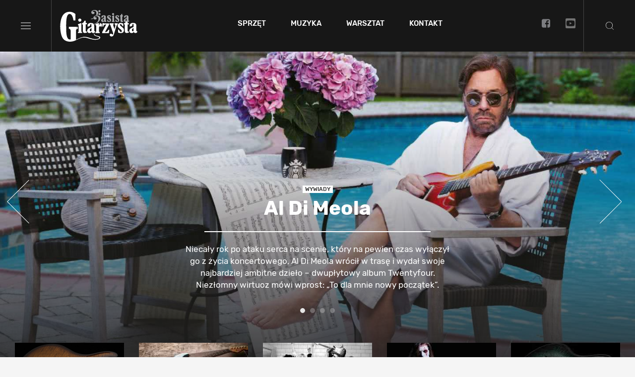

--- FILE ---
content_type: text/html; charset=utf-8
request_url: https://magazyngitarzysta.pl/?f=45&sid=2198219510f518544862839368eac1f1
body_size: 14633
content:

<!DOCTYPE html>
<html lang="pl">
<head>
    <!---->
    <base href="https://magazyngitarzysta.pl/" />
	<meta http-equiv="content-type" content="text/html; charset=utf-8" />
	<meta name="referrer" content="no-referrer-when-downgrade" />
	<meta name="description" content="Gitarzysta to codzienna dawka branżowych nowości ze świata muzyki oraz wnikliwe testy sprzętu dla każdego gitarzysty: gitar, efektów, wzmacniaczy. " />
	<title>Magazyn Gitarzysta - najlepszy serwis dla gitarzystów w Polsce!</title>
	<link href="/favicon.ico" rel="shortcut icon" type="image/vnd.microsoft.icon" />
	<link href="/templates/main/css/bootstrap.min.css" rel="stylesheet" type="text/css" />
	<link href="/templates/main/css/1743077127/main.css" rel="stylesheet" type="text/css" />
	<link href="/templates/main/css/1635321818/index.css" rel="stylesheet" type="text/css" />
	<link href="https://cdn.avt.pl/libs/jquery-owl-carousel/2.2.1/owl.carousel.min.css" rel="stylesheet" type="text/css" />
	<script src="/templates/main/js/jquery-1.11.3.min.js" type="text/javascript"></script>
	<script src="/templates/main/js/1717688151/scripts.min.js" type="text/javascript" defer="defer"></script>
	<script src="https://cdn.avt.pl/libs/jquery-owl-carousel/2.2.1/owl.carousel.min.js" type="text/javascript" defer="defer"></script>
	<meta name="viewport" content="width=device-width, initial-scale=1.0">
	<link rel="icon" type="image/png" sizes="16x16" href="/templates/main/images/icons/16x16.png">
	<link rel="icon" type="image/png" sizes="32x32" href="/templates/main/images/icons/32x32.png">
	<link rel="icon" type="image/png" sizes="64x64" href="/templates/main/images/icons/64x64.png">
	<link rel="icon" type="image/png" sizes="96x96" href="/templates/main/images/icons/96x96.png">
	<link rel="icon" type="image/png" sizes="114x114" href="/templates/main/images/icons/114x114.png">
	<link rel="icon" type="image/png" sizes="160x160" href="/templates/main/images/icons/160x160.png">
	<link rel="icon" type="image/png" sizes="192x192" href="/templates/main/images/icons/192x192.png">
	<link rel="icon" type="image/png" sizes="196x196" href="/templates/main/images/icons/196x196.png">
	<link rel="icon" type="image/png" sizes="310x150" href="/templates/main/images/icons/310x150.png">
	<link rel="icon" type="image/png" sizes="310x310" href="/templates/main/images/icons/310x310.png">
	<link rel="apple-touch-icon" sizes="57x57" href="/templates/main/images/icons/57x57.png">
	<link rel="apple-touch-icon" sizes="60x60" href="/templates/main/images/icons/60x60.png">
	<link rel="apple-touch-icon" sizes="72x72" href="/templates/main/images/icons/72x72.png">
	<link rel="apple-touch-icon" sizes="76x76" href="/templates/main/images/icons/76x76.png">
	<link rel="apple-touch-icon" sizes="114x114" href="/templates/main/images/icons/114x114.png">
	<link rel="apple-touch-icon" sizes="120x120" href="/templates/main/images/icons/120x120.png">
	<link rel="apple-touch-icon" sizes="144x144" href="/templates/main/images/icons/144x144.png">
	<link rel="apple-touch-icon" sizes="152x152" href="/templates/main/images/icons/152x152.png">
	<link rel="apple-touch-icon" sizes="180x180" href="/templates/main/images/icons/180x180.png">
	<meta name="theme-color" content="#171717">

    <meta name="robots" content="max-image-preview:large"><script async src="https://a.spolecznosci.net/core/dfee03bf0df74b3a80a67c12ad08ae32/main.js"></script><style>
    .wrapper .main-see-all .a-wrap {
        background-color: transparent;
    }
    .wrapper .main-tests .small-tests .item-test .in-item  {
        padding: 0 16px 16px;
    }
    .wrapper .main-tests .small-tests .item-test .rating  {
        display: none;
    }
    #new-header #navmenu .item-303 {
        display: none;
    }
    #new-header #navmenu .item-358 {
        display: inline-block;
    }
</style><script type="text/javascript">

  var _gaq = _gaq || [];
  _gaq.push(['_setAccount', 'UA-8201858-1']);
  _gaq.push(['_trackPageview']);
  _gaq.push(['_trackPageLoadTime']);

  (function() {
    var ga = document.createElement('script'); ga.type = 'text/javascript'; ga.async = true;

  ga.src = ('https:' == document.location.protocol ? 'https://' : 'http://') + 'stats.g.doubleclick.net/dc.js';
    var s = document.getElementsByTagName('script')[0]; s.parentNode.insertBefore(ga, s);
  })();

</script><script>
  (function() {
    var cx = 'partner-pub-8584451387662554:5463575059';
    var gcse = document.createElement('script');
    gcse.type = 'text/javascript';
    gcse.async = true;
    gcse.src = 'https://cse.google.com/cse.js?cx=' + cx;
    var s = document.getElementsByTagName('script')[0];
    s.parentNode.insertBefore(gcse, s);
  })();
</script><script>
  window.fbAsyncInit = function() {
    FB.init({
      appId      : '1412610048861512',
      xfbml      : true,
      version    : 'v2.11'
    });
  };

  (function(d, s, id){
     var js, fjs = d.getElementsByTagName(s)[0];
     if (d.getElementById(id)) {return;}
     js = d.createElement(s); js.id = id;
     js.src = "//connect.facebook.net/pl_PL/sdk.js";
     fjs.parentNode.insertBefore(js, fjs);
   }(document, 'script', 'facebook-jssdk'));
</script><!-- Facebook Pixel Code -->
<script>
  !function(f,b,e,v,n,t,s)
  {if(f.fbq)return;n=f.fbq=function(){n.callMethod?
  n.callMethod.apply(n,arguments):n.queue.push(arguments)};
  if(!f._fbq)f._fbq=n;n.push=n;n.loaded=!0;n.version='2.0';
  n.queue=[];t=b.createElement(e);t.async=!0;
  t.src=v;s=b.getElementsByTagName(e)[0];
  s.parentNode.insertBefore(t,s)}(window, document,'script',
  'https://connect.facebook.net/en_US/fbevents.js');
  fbq('init', '879273692110086');
  fbq('track', 'PageView');
</script>
<noscript><img height="1" width="1" style="display:none"
  src="https://www.facebook.com/tr?id=879273692110086&ev=PageView&noscript=1"
/></noscript>
<!-- End Facebook Pixel Code -->

    <link href="https://cdn.avt.pl/libs/videojs/6.2.8/video-js.min.css" rel="stylesheet">
    <script src="https://cdn.avt.pl/libs/videojs/6.2.8/video.min.js" defer="defer"></script>

    <link href="/templates/main/css/default_skin_variation.min.css" rel="stylesheet" type="text/css" />
    <script src="/templates/main/js/jquery.sky.carousel-1.0.2.min.js" defer="defer"></script>
    <link rel="manifest" href="/manifest.json">
<script charset="UTF-8" src="https://s-eu-1.pushpushgo.com/js/5c18efae7d9490000bf9c184.js" async="async"></script>

</head>

<body class="">
        <div class="d-block d-sm-block d-md-block d-lg-block d-xl-block" style="text-align:center;margin-left:auto;margin-right:auto;width:100%;max-width: 1920px" data-id="655" >
        <!-- At the place Magazyngitarzysta.pl_ROS_1920x150 -->
<div class="spolecznoscinet" id="spolecznosci-11356" data-min-width="1025"></div>
<!-- At the place m.magazyngitarzysta.pl_ROS_MOB 1920x150 -->
<div class="spolecznoscinet" id="spolecznosci-11380" data-max-width="1024"></div>    </div>
<!-- Google Tag Manager -->
<noscript><iframe src="//www.googletagmanager.com/ns.html?id=GTM-TSMPR9"
height="0" width="0" style="display:none;visibility:hidden"></iframe></noscript>
<script>(function(w,d,s,l,i){w[l]=w[l]||[];w[l].push({'gtm.start':
new Date().getTime(),event:'gtm.js'});var f=d.getElementsByTagName(s)[0],
j=d.createElement(s),dl=l!='dataLayer'?'&l='+l:'';j.async=true;j.src=
'//www.googletagmanager.com/gtm.js?id='+i+dl;f.parentNode.insertBefore(j,f);
})(window,document,'script','dataLayer','GTM-TSMPR9');</script>
<!-- End Google Tag Manager -->


    <header class="transition-all" id="new-header">

        <div class="menu-toggle transition-all">
            <div class="bars">
                <span class="bar bar-1"></span>
                <span class="bar bar-2"></span>
                <span class="bar bar-3"></span>
            </div>
        </div>

        <div class="header__burger site-menu-left">
            <div class="social-m">
                <a href="https://www.facebook.com/MagazynGitarzysta/" target="_blank"><i class="fa fa-facebook-square transition-all" aria-hidden="true"></i></a>
                <a href="https://www.instagram.com/magazyngitarzysta/" target="_blank"><i class="fa fa-instagram transition-all"></i></a>
                <a href="https://www.youtube.com/c/GitarzystaMag" target="_blank" class="youtube-image transition-all">
                    <svg xmlns="http://www.w3.org/2000/svg" width="21.798" height="21.798" viewBox="0 0 21.798 21.798">
                        <path id="Icon_awesome-youtube-square" data-name="Icon awesome-youtube-square" d="M9.089,10.526l4.632,2.632L9.089,15.791ZM21.8,4.585V21.712a2.336,2.336,0,0,1-2.335,2.335H2.335A2.336,2.336,0,0,1,0,21.712V4.585A2.336,2.336,0,0,1,2.335,2.25H19.462A2.336,2.336,0,0,1,21.8,4.585Zm-2.044,8.578a23.38,23.38,0,0,0-.37-4.291A2.221,2.221,0,0,0,17.818,7.3,52.249,52.249,0,0,0,10.9,6.921,52.249,52.249,0,0,0,3.98,7.3,2.221,2.221,0,0,0,2.413,8.872a23.351,23.351,0,0,0-.37,4.291,23.38,23.38,0,0,0,.37,4.291A2.189,2.189,0,0,0,3.98,19.007a52.929,52.929,0,0,0,6.919.37A52.249,52.249,0,0,0,17.818,19a2.189,2.189,0,0,0,1.567-1.552,23.308,23.308,0,0,0,.37-4.287Z" transform="translate(0 -2.25)" fill="#fff" opacity="0.4"/>
                    </svg>
                </a>
            </div>

            <nav>
                <ul class="nav menu mod-list" id="menu-left">
<li class="item-343 divider deeper parent"><span class="separator ">Sprzęt</span>
<ul class="nav-child unstyled small"><li class="item-344"><a href="/sprzet/newsy" >Newsy</a></li><li class="item-359 parent"><a href="/sprzet/testy" >Testy</a></li><li class="item-369"><a href="/sprzet/marki" >Marki</a></li><li class="item-400"><a href="/sprzet/dystrybutorzy" >Dystrybutorzy</a></li></ul></li><li class="item-346 divider deeper parent"><span class="separator ">Muzyka</span>
<ul class="nav-child unstyled small"><li class="item-347"><a href="/muzyka/newsy" >Newsy</a></li><li class="item-373"><a href="/muzyka/koncerty" >Koncerty</a></li><li class="item-348"><a href="/muzyka/relacje" >Relacje</a></li><li class="item-349"><a href="/muzyka/wywiady" >Wywiady</a></li><li class="item-350 parent"><a href="/muzyka/recenzje" >Recenzje</a></li><li class="item-351"><a href="/muzyka/demosfera" >Demosfera</a></li></ul></li><li class="item-352 divider deeper parent"><span class="separator ">Warsztat</span>
<ul class="nav-child unstyled small"><li class="item-353 parent"><a href="/warsztat/lekcje" >Lekcje</a></li><li class="item-354"><a href="/warsztat/porady" >Porady</a></li></ul></li><li class="item-303"><a href="https://ulubionykiosk.pl/archiwum/gitarzysta" >Archiwum</a></li><li class="item-358"><a href="/kontakt" >Kontakt</a></li><li class="item-304"><a href="/newsletter" >Newsletter</a></li></ul>

            </nav>

            <div class="subscribe">
                <form action="/newsletter" method="POST">
                    <div class="title">Zapisz się na newsletter</div>

                    <div class="input-group">
                        <input type="email"  name="email" placeholder="Zapisz się na newsletter">
                        <button type="submit" class="transition-all">Zapisz się</button>
                    </div>
                </form>
            </div>

        </div>




        <div class="header__menu site-menu-center">
            <a itemprop="url" class="header__logo logo transition-all" href="/">
                <img itemprop="logo" width="160" height="66" src="/templates/main/images/logo.svg" alt="Logo MagazynGitarzysta">
            </a>
            <nav id="navmenu">
                
<ul class="nav menu" id="menu">
<li class="item-343 divider deeper parent"><span class="separator ">Sprzęt</span>
<span class="ul-in"><ul class="nav-child unstyled small"><li class="main-menu-mods menu-first">Sprzęt</li><li class="main-menu-mods menu-sprzet"><section class="module  in-menu"><span class="a-wrap">    <a class="link" href="/sprzet/newsy/44281-fender-prezentuje-kingfish-delta-day-telecaster-deluxe">        <img src="/i/images/3/1/6/d2FjPTE4OHgxLjUwNA==_src_154316-ingrim.jpeg" width="188" height="125" alt="Fender prezentuje Kingfish Delta Day Telecaster Deluxe">        <span class="title">            Fender prezentuje Kingfish Delta Day Telecaster Deluxe        </span>    </a>        <a class="category transition-all" href="/sprzet/newsy">        Newsy    </a></span><span class="a-wrap">    <a class="link" href="/sprzet/newsy/44280-prs-dgt-15-combo-lampowe-brzmienie-w-kompaktowej-formie">        <img src="/i/images/3/0/7/d2FjPTE4OHgxLjUwNA==_src_154307-prs-dgt-15-combo-teaser.jpg" width="188" height="125" alt="PRS DGT 15 Combo – lampowe brzmienie w kompaktowej formie">        <span class="title">            PRS DGT 15 Combo – lampowe brzmienie w kompaktowej formie        </span>    </a>        <a class="category transition-all" href="/sprzet/newsy">        Newsy    </a></span><span class="a-wrap">    <a class="link" href="/sprzet/newsy/44279-orange-king-comp-kompresor-klasy-a-dla-gitarzystow-i-basistow">        <img src="/i/images/3/0/4/d2FjPTE4OHgxLjUwNA==_src_154304-King_Comp_-_Lightbox_L_-_1_3000_x_1500_1920x.jpg.jpg" width="188" height="125" alt="Orange King Comp – kompresor klasy A dla gitarzystów i basistów">        <span class="title">            Orange King Comp – kompresor klasy A dla gitarzystów i basistów        </span>    </a>        <a class="category transition-all" href="/sprzet/newsy">        Newsy    </a></span><span class="a-wrap">    <a class="link" href="/sprzet/newsy/44278-guild-m-40-i-m-50-standard-klasyka-z-dusza-vintage">        <img src="/i/images/3/0/2/d2FjPTE4OHgxLjUwNA==_src_154302-guild_m40std_m50std.jpg" width="188" height="125" alt="Guild M-40 i M-50 Standard – klasyka z duszą vintage">        <span class="title">            Guild M-40 i M-50 Standard – klasyka z duszą vintage        </span>    </a>        <a class="category transition-all" href="/sprzet/newsy">        Newsy    </a></span><span class="a-wrap">    <a class="link" href="/sprzet/newsy/44277-gretsch-electromatic-i-streamliner-jet-nowe-oblicze-klasyki">        <img src="/i/images/2/9/9/d2FjPTE4OHgxLjUwNA==_src_154299-gretsch_electromatic_jet.jpg" width="188" height="125" alt="Gretsch Electromatic i Streamliner Jet – nowe oblicze klasyki">        <span class="title">            Gretsch Electromatic i Streamliner Jet – nowe oblicze klasyki        </span>    </a>        <a class="category transition-all" href="/sprzet/newsy">        Newsy    </a></span></section></li><li class="item-344"><a href="/sprzet/newsy" >Newsy</a></li><li class="item-359 parent"><a href="/sprzet/testy" >Testy</a></li><li class="item-369"><a href="/sprzet/marki" >Marki</a></li><li class="item-400"><a href="/sprzet/dystrybutorzy" >Dystrybutorzy</a></li></ul></span></li><li class="item-346 divider deeper parent"><span class="separator ">Muzyka</span>
<span class="ul-in"><ul class="nav-child unstyled small"><li class="main-menu-mods menu-first">Muzyka</li><li class="main-menu-mods menu-muzyka"><section class="module  in-menu"><span class="a-wrap">    <a class="link" href="/muzyka/recenzje/rock-i-punk/44284-from-the-first-sting">        <img src="/i/images/3/5/7/d2FjPTE4OHgxLjUwNA==_src_154357-Scorpions_Fromthefirststing1.jpg" width="188" height="125" alt="From The First Sting">        <span class="title">            From The First Sting        </span>    </a>        <a class="category transition-all" href="/muzyka/recenzje">        Recenzje    </a></span><span class="a-wrap">    <a class="link" href="/muzyka/wywiady/44283-marty-friedman">        <img src="/i/images/3/5/5/d2FjPTE4OHgxLjUwNA==_src_154355-friedman.jpg" width="188" height="125" alt="Marty Friedman">        <span class="title">            Marty Friedman        </span>    </a>        <a class="category transition-all" href="/muzyka/wywiady">        Wywiady    </a></span><span class="a-wrap">    <a class="link" href="/muzyka/wywiady/44282-matt-pike-i-jeff-matz-high-on-fire">        <img src="/i/images/3/4/9/d2FjPTE4OHgxLjUwNA==_src_154349-glowne.jpg" width="188" height="125" alt="Matt Pike i Jeff Matz (High On Fire)">        <span class="title">            Matt Pike i Jeff Matz (High On Fire)        </span>    </a>        <a class="category transition-all" href="/muzyka/wywiady">        Wywiady    </a></span><span class="a-wrap">    <a class="link" href="/muzyka/wywiady/44255-al-di-meola">        <img src="/i/images/2/3/6/d2FjPTE4OHgxLjUwNA==_src_154236-2323232.jpg" width="188" height="125" alt="Al Di Meola">        <span class="title">            Al Di Meola        </span>    </a>        <a class="category transition-all" href="/muzyka/wywiady">        Wywiady    </a></span><span class="a-wrap">    <a class="link" href="/muzyka/wywiady/44254-gary-clark-jr">        <img src="/i/images/1/9/9/d2FjPTE4OHgxLjUwNA==_src_154199-gary3.jpg" width="188" height="125" alt="Gary Clark Jr.">        <span class="title">            Gary Clark Jr.        </span>    </a>        <a class="category transition-all" href="/muzyka/wywiady">        Wywiady    </a></span></section></li><li class="item-347"><a href="/muzyka/newsy" >Newsy</a></li><li class="item-373"><a href="/muzyka/koncerty" >Koncerty</a></li><li class="item-348"><a href="/muzyka/relacje" >Relacje</a></li><li class="item-349"><a href="/muzyka/wywiady" >Wywiady</a></li><li class="item-350 parent"><a href="/muzyka/recenzje" >Recenzje</a></li><li class="item-351"><a href="/muzyka/demosfera" >Demosfera</a></li></ul></span></li><li class="item-352 divider deeper parent"><span class="separator ">Warsztat</span>
<span class="ul-in"><ul class="nav-child unstyled small"><li class="main-menu-mods menu-first">Warsztat</li><li class="main-menu-mods menu-warsztat"><section class="module  in-menu"><span class="a-wrap">    <a class="link" href="/warsztat/porady/44077-philip-sayce-porady-mistrzow">        <img src="/i/images/4/0/3/d2FjPTE4OHgxLjUwNA==_src_153403-83.jpg" width="188" height="125" alt=" Philip Sayce - porady mistrzów ">        <span class="title">             Philip Sayce - porady mistrzów         </span>    </a>        <a class="category transition-all" href="/warsztat/porady">        Porady    </a></span><span class="a-wrap">    <a class="link" href="/warsztat/porady/44076-nili-brosh-porady-mistrzow">        <img src="/i/images/4/0/1/d2FjPTE4OHgxLjUwNA==_src_153401-75-copy.jpg" width="188" height="125" alt="Nili Brosh - porady mistrzów ">        <span class="title">            Nili Brosh - porady mistrzów         </span>    </a>        <a class="category transition-all" href="/warsztat/porady">        Porady    </a></span><span class="a-wrap">    <a class="link" href="/warsztat/porady/44075-davey-johnstone-porady-mistrzow">        <img src="/i/images/3/9/7/d2FjPTE4OHgxLjUwNA==_src_153397-73.jpg" width="188" height="125" alt="Davey Johnstone - porady mistrzów ">        <span class="title">            Davey Johnstone - porady mistrzów         </span>    </a>        <a class="category transition-all" href="/warsztat/porady">        Porady    </a></span><span class="a-wrap">    <a class="link" href="/warsztat/porady/44074-gretchen-menn-porady-mistrzow">        <img src="/i/images/3/9/4/d2FjPTE4OHgxLjUwNA==_src_153394-69.jpg" width="188" height="125" alt="Gretchen Menn - porady mistrzów ">        <span class="title">            Gretchen Menn - porady mistrzów         </span>    </a>        <a class="category transition-all" href="/warsztat/porady">        Porady    </a></span><span class="a-wrap">    <a class="link" href="/warsztat/porady/44073-tommy-emmanuel-porady-mistrzow">        <img src="/i/images/3/9/0/d2FjPTE4OHgxLjUwNA==_src_153390-64.jpg" width="188" height="125" alt="Tommy Emmanuel - porady mistrzów ">        <span class="title">            Tommy Emmanuel - porady mistrzów         </span>    </a>        <a class="category transition-all" href="/warsztat/porady">        Porady    </a></span></section></li><li class="item-353 parent"><a href="/warsztat/lekcje" >Lekcje</a></li><li class="item-354"><a href="/warsztat/porady" >Porady</a></li></ul></span></li><li class="item-303"><a href="https://ulubionykiosk.pl/archiwum/gitarzysta" >Archiwum</a></li><li class="item-358"><a href="/kontakt" >Kontakt</a></li><li class="item-304"><a href="/newsletter" >Newsletter</a></li></ul>

            </nav>
            <div class="header__socials social-h hidden-xs transition-all">
                <a href="https://www.facebook.com/MagazynGitarzysta/" target="_blank"><i class="fa fa-facebook-square transition-all" aria-hidden="true"></i></a>
                <a href="https://www.youtube.com/c/GitarzystaMag" target="_blank" class="youtube-image transition-all">
                    <svg xmlns="http://www.w3.org/2000/svg" width="21.798" height="21.798" viewBox="0 0 21.798 21.798">
                        <path id="Icon_awesome-youtube-square" data-name="Icon awesome-youtube-square" d="M9.089,10.526l4.632,2.632L9.089,15.791ZM21.8,4.585V21.712a2.336,2.336,0,0,1-2.335,2.335H2.335A2.336,2.336,0,0,1,0,21.712V4.585A2.336,2.336,0,0,1,2.335,2.25H19.462A2.336,2.336,0,0,1,21.8,4.585Zm-2.044,8.578a23.38,23.38,0,0,0-.37-4.291A2.221,2.221,0,0,0,17.818,7.3,52.249,52.249,0,0,0,10.9,6.921,52.249,52.249,0,0,0,3.98,7.3,2.221,2.221,0,0,0,2.413,8.872a23.351,23.351,0,0,0-.37,4.291,23.38,23.38,0,0,0,.37,4.291A2.189,2.189,0,0,0,3.98,19.007a52.929,52.929,0,0,0,6.919.37A52.249,52.249,0,0,0,17.818,19a2.189,2.189,0,0,0,1.567-1.552,23.308,23.308,0,0,0,.37-4.287Z" transform="translate(0 -2.25)" fill="#fff" opacity="0.4"/>
                    </svg>
                </a>
            </div>

        </div>



        <div class="search-toggle transition-all"></div>

        
<div class="search">
    <div class="inner-wrap">
        <div class="close-btn transition-all"></div>
        <div class="search-container">
            <gcse:searchbox-only resultsUrl="/szukaj"></gcse:searchbox-only>
        </div>
    </div>
</div>
<script type="application/ld+json">
    {
        "@context": "http://schema.org",
        "@type": "WebSite",
        "url": "https://magazyngitarzysta.pl/",
        "potentialAction": {
            "@type": "SearchAction",
            "target": "https://magazyngitarzysta.pl/szukaj?q={search_term_string}",
            "query-input": "required name=search_term_string"
        }
    }
</script>

    </header>


    <div class="wrapper">
    <div class="site-canvas transition-all" style="min-height: auto;">
    <div class="under-header 101 view-clear  hp">
        
    </div>
<div class="container-fluid">    <div id="message">        <div id="system-message-container">
	</div>
    </div></div>        <section class="module  slider-main-top">
<div class="owl-carousel big-slider">
        <a class="in-item" href="/muzyka/wywiady/44255-al-di-meola">
        <picture>
            <source media="(max-width: 767px)" srcset="/i/images/2/3/6/cT01MCZ3YWM9NzY3eDAuNzgyNjUzMDYxMjI0NDk=_src_154236-2323232.jpg">

            <source media="(max-width: 1024px) and (orientation: portrait)" srcset="/i/images/2/3/6/cT01MCZ3YWM9MTAyNHgwLjc4MTY3OTM4OTMxMjk4_src_154236-2323232.jpg">
            <source media="(max-width: 1024px) and (orientation: landscape)" srcset="/i/images/2/3/6/cT01MCZ3YWM9MTAyNHgxLjM2NTMzMzMzMzMzMzM=_src_154236-2323232.jpg">

            <source media="(max-width: 1440px)" srcset="/i/images/2/3/6/cT01MCZ3YWM9MTQ0MHgxLjg=_src_154236-2323232.jpg">


            <img class="img-responsive" src="/i/images/2/3/6/cT01MCZ3YWM9MTkyMHgyLjAyMTA1MjYzMTU3ODk=_src_154236-2323232.jpg" alt="Al Di Meola">
        </picture>

        <span class="elem-wrap">
            <span class="category">Wywiady</span>

            <span class="title">Al Di Meola</span>

            <span class="introtext">Niecały rok po ataku serca na scenie, który na pewien czas wyłączył go z życia koncertowego, Al Di Meola wrócił w trasę i wydał swoje najbardziej ambitne dzieło – dwupłytowy album Twentyfour. Niezłomny wirtuoz mówi wprost: „To dla mnie nowy początek”.
</span>
        </span>
    </a>

        <a class="in-item" href="/sprzet/newsy/44236-ibanez-540piii-genesis-collection-powrot-legendy-z-lat-80">
        <picture>
            <source media="(max-width: 767px)" srcset="/i/images/1/3/1/cT01MCZ3YWM9NzY3eDAuNzgyNjUzMDYxMjI0NDk=_src_154131-top_540PIII.jpg">

            <source media="(max-width: 1024px) and (orientation: portrait)" srcset="/i/images/1/3/1/cT01MCZ3YWM9MTAyNHgwLjc4MTY3OTM4OTMxMjk4_src_154131-top_540PIII.jpg">
            <source media="(max-width: 1024px) and (orientation: landscape)" srcset="/i/images/1/3/1/cT01MCZ3YWM9MTAyNHgxLjM2NTMzMzMzMzMzMzM=_src_154131-top_540PIII.jpg">

            <source media="(max-width: 1440px)" srcset="/i/images/1/3/1/cT01MCZ3YWM9MTQ0MHgxLjg=_src_154131-top_540PIII.jpg">


            <img class="img-responsive" src="/i/images/1/3/1/cT01MCZ3YWM9MTkyMHgyLjAyMTA1MjYzMTU3ODk=_src_154131-top_540PIII.jpg" alt="Ibanez 540PIII Genesis Collection – powrót legendy z lat 80.">
        </picture>

        <span class="elem-wrap">
            <span class="category">Newsy</span>

            <span class="title">Ibanez 540PIII Genesis Collection – powrót legendy z lat 80.</span>

            <span class="introtext">W świecie gitar elektrycznych historia zatacza koło. Coraz częściej producenci sięgają po swoje klasyczne konstrukcje, przywracając je w odświeżonych wersjach. Tak właśnie zrobił Ibanez, prezentując 540PIII Genesis Collection – reedycję kultowej gitary z końca lat 80., która teraz wraca w pełnej chwale.
</span>
        </span>
    </a>

        <a class="in-item" href="/muzyka/wywiady/44226-brian-may">
        <picture>
            <source media="(max-width: 767px)" srcset="/i/images/1/0/2/cT01MCZ3YWM9NzY3eDAuNzgyNjUzMDYxMjI0NDk=_src_154102-1.jpg">

            <source media="(max-width: 1024px) and (orientation: portrait)" srcset="/i/images/1/0/2/cT01MCZ3YWM9MTAyNHgwLjc4MTY3OTM4OTMxMjk4_src_154102-1.jpg">
            <source media="(max-width: 1024px) and (orientation: landscape)" srcset="/i/images/1/0/2/cT01MCZ3YWM9MTAyNHgxLjM2NTMzMzMzMzMzMzM=_src_154102-1.jpg">

            <source media="(max-width: 1440px)" srcset="/i/images/1/0/2/cT01MCZ3YWM9MTQ0MHgxLjg=_src_154102-1.jpg">


            <img class="img-responsive" src="/i/images/1/0/2/cT01MCZ3YWM9MTkyMHgyLjAyMTA1MjYzMTU3ODk=_src_154102-1.jpg" alt="Brian May">
        </picture>

        <span class="elem-wrap">
            <span class="category">Wywiady</span>

            <span class="title">Brian May</span>

            <span class="introtext">Brian May o swojej wizycie w Gibson Garage, ukochanej Red Special, symulatorach wzmacniaczy, Nuno Bettencourcie i gitarowym charakterze albumu Queen The Works, który w ubiegłym roku obchodził 40-lecie.
</span>
        </span>
    </a>

        <a class="in-item" href="/muzyka/wywiady/44225-mark-morton-lamb-of-god-i-bill-kelliher-mastodon">
        <picture>
            <source media="(max-width: 767px)" srcset="/i/images/0/9/7/cT01MCZ3YWM9NzY3eDAuNzgyNjUzMDYxMjI0NDk=_src_154097-2.jpg">

            <source media="(max-width: 1024px) and (orientation: portrait)" srcset="/i/images/0/9/7/cT01MCZ3YWM9MTAyNHgwLjc4MTY3OTM4OTMxMjk4_src_154097-2.jpg">
            <source media="(max-width: 1024px) and (orientation: landscape)" srcset="/i/images/0/9/7/cT01MCZ3YWM9MTAyNHgxLjM2NTMzMzMzMzMzMzM=_src_154097-2.jpg">

            <source media="(max-width: 1440px)" srcset="/i/images/0/9/7/cT01MCZ3YWM9MTQ0MHgxLjg=_src_154097-2.jpg">


            <img class="img-responsive" src="/i/images/0/9/7/cT01MCZ3YWM9MTkyMHgyLjAyMTA1MjYzMTU3ODk=_src_154097-2.jpg" alt="Mark Morton (Lamb of God) i Bill Kelliher (Mastodon)">
        </picture>

        <span class="elem-wrap">
            <span class="category">Wywiady</span>

            <span class="title">Mark Morton (Lamb of God) i Bill Kelliher (Mastodon)</span>

            <span class="introtext">Mark Morton i Bill Kelliher wspominają rok 2004, kiedy ich płyty rozniosły metalową scenę. 
</span>
        </span>
    </a>

    
</div>

<div class="small-slider">
    <div class="in-small">
        
            <div class="small-item">
                <div class="in-item">
                    <a href="/sprzet/newsy/44229-prs-przedstawia-ce-24-special-limited-edition">
                        <picture>
                            <source media="(max-width: 767px)" srcset="/i/images/1/1/3/cT01MCZ3YWM9MjE0eDEuODEzNTU5MzIyMDMzOQ==_src_154113-Zrzut-ekranu-2025-08-27-o-10.47.23.png">
                            <source media="(max-width: 1024px)" srcset="/i/images/1/1/3/cT01MCZ3YWM9MjU0eDEuODE0Mjg1NzE0Mjg1Nw==_src_154113-Zrzut-ekranu-2025-08-27-o-10.47.23.png">
                            <source media="(max-width: 1139px)" srcset="/i/images/1/1/3/cT01MCZ3YWM9MjA5eDEuODE3MzkxMzA0MzQ3OA==_src_154113-Zrzut-ekranu-2025-08-27-o-10.47.23.png">
                            <source media="(max-width: 1439px)" srcset="/i/images/1/1/3/cT01MCZ3YWM9MjQ5eDEuODE3NTE4MjQ4MTc1Mg==_src_154113-Zrzut-ekranu-2025-08-27-o-10.47.23.png">

                            <img class="img-responsive" src="/i/images/1/1/3/cT01MCZ3YWM9MzQ1eDEuODE1Nzg5NDczNjg0Mg==_src_154113-Zrzut-ekranu-2025-08-27-o-10.47.23.png" alt="PRS przedstawia CE 24 Special Limited Edition">
                        </picture>

                        <span class="category">Newsy</span>

                        <span class="title">PRS przedstawia CE 24 Special Limited Edition</span>
                    </a>
                </div>
            </div>

        
            <div class="small-item">
                <div class="in-item">
                    <a href="/sprzet/newsy/44220-fender-american-ultra-luxe-vintage-series-harmonijne-polaczenie-stylu-i-funkcjonalnosci">
                        <picture>
                            <source media="(max-width: 767px)" srcset="/i/images/0/6/2/cT01MCZ3YWM9MjE0eDEuODEzNTU5MzIyMDMzOQ==_src_154062-9exiaJq5Sii684VPiEcwB8.jpg">
                            <source media="(max-width: 1024px)" srcset="/i/images/0/6/2/cT01MCZ3YWM9MjU0eDEuODE0Mjg1NzE0Mjg1Nw==_src_154062-9exiaJq5Sii684VPiEcwB8.jpg">
                            <source media="(max-width: 1139px)" srcset="/i/images/0/6/2/cT01MCZ3YWM9MjA5eDEuODE3MzkxMzA0MzQ3OA==_src_154062-9exiaJq5Sii684VPiEcwB8.jpg">
                            <source media="(max-width: 1439px)" srcset="/i/images/0/6/2/cT01MCZ3YWM9MjQ5eDEuODE3NTE4MjQ4MTc1Mg==_src_154062-9exiaJq5Sii684VPiEcwB8.jpg">

                            <img class="img-responsive" src="/i/images/0/6/2/cT01MCZ3YWM9MzQ1eDEuODE1Nzg5NDczNjg0Mg==_src_154062-9exiaJq5Sii684VPiEcwB8.jpg" alt="Fender American Ultra Luxe Vintage Series - harmonijne połączenie stylu i funkcjonalności">
                        </picture>

                        <span class="category">Newsy</span>

                        <span class="title">Fender American Ultra Luxe Vintage Series - harmonijne ...</span>
                    </a>
                </div>
            </div>

        
            <div class="small-item">
                <div class="in-item">
                    <a href="/muzyka/wywiady/44206-joe-perry-aerosmith">
                        <picture>
                            <source media="(max-width: 767px)" srcset="/i/images/0/0/1/cT01MCZ3YWM9MjE0eDEuODEzNTU5MzIyMDMzOQ==_src_154001-podpis3.jpg">
                            <source media="(max-width: 1024px)" srcset="/i/images/0/0/1/cT01MCZ3YWM9MjU0eDEuODE0Mjg1NzE0Mjg1Nw==_src_154001-podpis3.jpg">
                            <source media="(max-width: 1139px)" srcset="/i/images/0/0/1/cT01MCZ3YWM9MjA5eDEuODE3MzkxMzA0MzQ3OA==_src_154001-podpis3.jpg">
                            <source media="(max-width: 1439px)" srcset="/i/images/0/0/1/cT01MCZ3YWM9MjQ5eDEuODE3NTE4MjQ4MTc1Mg==_src_154001-podpis3.jpg">

                            <img class="img-responsive" src="/i/images/0/0/1/cT01MCZ3YWM9MzQ1eDEuODE1Nzg5NDczNjg0Mg==_src_154001-podpis3.jpg" alt="Joe Perry (Aerosmith)">
                        </picture>

                        <span class="category">Wywiady</span>

                        <span class="title">Joe Perry (Aerosmith)</span>
                    </a>
                </div>
            </div>

        
            <div class="small-item">
                <div class="in-item">
                    <a href="/muzyka/wywiady/44205-jim-root-slipknot">
                        <picture>
                            <source media="(max-width: 767px)" srcset="/i/images/9/9/0/cT01MCZ3YWM9MjE0eDEuODEzNTU5MzIyMDMzOQ==_src_153990-img139-copy.jpg">
                            <source media="(max-width: 1024px)" srcset="/i/images/9/9/0/cT01MCZ3YWM9MjU0eDEuODE0Mjg1NzE0Mjg1Nw==_src_153990-img139-copy.jpg">
                            <source media="(max-width: 1139px)" srcset="/i/images/9/9/0/cT01MCZ3YWM9MjA5eDEuODE3MzkxMzA0MzQ3OA==_src_153990-img139-copy.jpg">
                            <source media="(max-width: 1439px)" srcset="/i/images/9/9/0/cT01MCZ3YWM9MjQ5eDEuODE3NTE4MjQ4MTc1Mg==_src_153990-img139-copy.jpg">

                            <img class="img-responsive" src="/i/images/9/9/0/cT01MCZ3YWM9MzQ1eDEuODE1Nzg5NDczNjg0Mg==_src_153990-img139-copy.jpg" alt="Jim Root (Slipknot)">
                        </picture>

                        <span class="category">Wywiady</span>

                        <span class="title">Jim Root (Slipknot)</span>
                    </a>
                </div>
            </div>

        
            <div class="small-item">
                <div class="in-item">
                    <a href="/sprzet/newsy/44207-prs-mark-holcomb-signature-core-2025-powrot-legendy-w-nowej-odslonie">
                        <picture>
                            <source media="(max-width: 767px)" srcset="/i/images/0/1/5/cT01MCZ3YWM9MjE0eDEuODEzNTU5MzIyMDMzOQ==_src_154015-holcomb.jpg">
                            <source media="(max-width: 1024px)" srcset="/i/images/0/1/5/cT01MCZ3YWM9MjU0eDEuODE0Mjg1NzE0Mjg1Nw==_src_154015-holcomb.jpg">
                            <source media="(max-width: 1139px)" srcset="/i/images/0/1/5/cT01MCZ3YWM9MjA5eDEuODE3MzkxMzA0MzQ3OA==_src_154015-holcomb.jpg">
                            <source media="(max-width: 1439px)" srcset="/i/images/0/1/5/cT01MCZ3YWM9MjQ5eDEuODE3NTE4MjQ4MTc1Mg==_src_154015-holcomb.jpg">

                            <img class="img-responsive" src="/i/images/0/1/5/cT01MCZ3YWM9MzQ1eDEuODE1Nzg5NDczNjg0Mg==_src_154015-holcomb.jpg" alt="PRS Mark Holcomb Signature Core 2025 – powrót legendy w nowej odsłonie">
                        </picture>

                        <span class="category">Newsy</span>

                        <span class="title">PRS Mark Holcomb Signature Core 2025 – powrót legendy ...</span>
                    </a>
                </div>
            </div>

            </div>
</div>

<script type="text/javascript">
    jQuery(document).ready(function($) {
        $('.big-slider').owlCarousel({
            items: 1,
            nav:true,
            navText: [,],
            autoplay: true,
            loop: true
        });
    });
</script>

</section>    <div class="d-block d-sm-block d-md-block d-lg-block d-xl-block" style="text-align:center;margin-left:auto;margin-right:auto;width:100%;max-width: 970px;margin-top: 30px;margin-bottom: 30px" data-id="662" >
        <!-- At the place Magazyngitarzysta.pl_ROS_970x250#1 -->
<div class="spolecznoscinet" id="spolecznosci-11336" data-min-width="1025"></div>
<!-- At the place m.magazyngitarzysta.pl_ROS_MOB 970x250#1 -->
<div class="spolecznoscinet" id="spolecznosci-11358" data-max-width="1024"></div>    </div>
    <div class="main-news">        <div class="container-fluid">            <div class="title">Newsy</div>            <div class="site-row">                <div class="col-71">                    


<div class="flex-row">
    <div class="col-sm-6 margin">
        <a href="/sprzet/newsy/44281-fender-prezentuje-kingfish-delta-day-telecaster-deluxe" class="hoverDirection">
            <div class="news-content">
                <div class="image">
                    <picture>
                        <source media="(max-width: 767px)" srcset="">
                        <source media="(max-width: 1024px)" srcset="/i/images/3/1/6/d2FjPTQ4MngxLjUwMTU1NzYzMjM5ODg=_src_154316-ingrim.jpeg">

                        <img class="img-responsive" src="/i/images/3/1/6/d2FjPTM3NXgxLjU=_src_154316-ingrim.jpeg" alt="Fender prezentuje Kingfish Delta Day Telecaster Deluxe">
                    </picture>
                </div>
                <div class="text">
                    <h2>
                        Fender prezentuje Kingfish Delta Day Telecaster Deluxe                    </h2>
                    <p>
                        Fender odsłonił najnowszy model sygnowany przez młodą gwiazdę bluesa, Christone’a „Kingfish” Ingrama ...                    </p>
                </div>
            </div>
        </a>
    </div>
    <div class="col-sm-6 margin">
        <a href="/sprzet/newsy/44280-prs-dgt-15-combo-lampowe-brzmienie-w-kompaktowej-formie" class="hoverDirection">
            <div class="news-content">
                <div class="image">
                    <picture>
                        <source media="(max-width: 767px)" srcset="">
                        <source media="(max-width: 1024px)" srcset="/i/images/3/0/7/d2FjPTQ4MngxLjUwMTU1NzYzMjM5ODg=_src_154307-prs-dgt-15-combo-teaser.jpg">

                        <img class="img-responsive" src="/i/images/3/0/7/d2FjPTM3NXgxLjU=_src_154307-prs-dgt-15-combo-teaser.jpg" alt="PRS DGT 15 Combo – lampowe brzmienie w kompaktowej formie">
                    </picture>
                </div>
                <div class="text">
                    <h2>
                        PRS DGT 15 Combo – lampowe brzmienie w kompaktowej formie                    </h2>
                    <p>
                        PRS Guitars wprowadza na rynek DGT 15 Combo – nowy, 15‑watowy wzmacniacz lampowy sygnowany przez legendarnego ...                    </p>
                </div>
            </div>
        </a>
    </div>
</div>


<div class="item-2">
    <a class="image scale-image" href="/sprzet/newsy/44279-orange-king-comp-kompresor-klasy-a-dla-gitarzystow-i-basistow">
        <picture>
            <source media="(max-width: 767px)" srcset="/i/images/3/0/4/d2FjPTczN3gxLjI1MTI3MzM0NDY1Mg==_src_154304-King_Comp_-_Lightbox_L_-_1_3000_x_1500_1920x.jpg.jpg">
            <source media="(max-width: 1024px)" srcset="/i/images/3/0/4/d2FjPTk5NHgxLjI1MTg4OTE2ODc2NTc=_src_154304-King_Comp_-_Lightbox_L_-_1_3000_x_1500_1920x.jpg.jpg">

            <img class="img-responsive" src="/i/images/3/0/4/d2FjPTc3OXgxLjI1MDQwMTI4NDEwOTE=_src_154304-King_Comp_-_Lightbox_L_-_1_3000_x_1500_1920x.jpg.jpg" alt="Orange King Comp – kompresor klasy A dla gitarzystów i basistów">
        </picture>

        <div class="text-bg"></div>

        <span class="text">
            <span>Orange King Comp – kompresor klasy A dla gitarzystów i basistów</span>
            Brytyjska legenda wzmacniaczy, Orange Amplification, właśnie zaprezentowała zupełnie nowy efekt z serii kompaktowych ...        </span>
    </a>
</div>




                </div>                <div class="col-29">                        <div class="d-block d-sm-block d-md-block d-lg-block d-xl-block" style="text-align:center;margin-left:auto;margin-right:auto;width:100%;max-width: 300px;margin-bottom: 30px" data-id="663" >
        <!-- At the place Magazyngitarzysta.pl_ROS_300x250#1 -->
<div class="spolecznoscinet" id="spolecznosci-11337" data-min-width="1025"></div>
<!-- At the place m.magazyngitarzysta.pl_ROS_MOB 300x250#1 -->
<div class="spolecznoscinet" id="spolecznosci-11382" data-max-width="1024"></div>    </div>
    <div class="d-block d-sm-block d-md-block d-lg-block d-xl-block p-sticky" style="text-align:center;margin-left:auto;margin-right:auto;width:100%;max-width: 300px;margin-bottom: 30px;position:sticky;top:65px" data-id="664" >
        <!-- At the place Magazyngitarzysta.pl_ROS_300x600#1 -->
<div class="spolecznoscinet" id="spolecznosci-11338" data-min-width="1025"></div>
<!-- At the place m.magazyngitarzysta.pl_ROS_MOB 300x600#1 -->
<div class="spolecznoscinet" id="spolecznosci-11359" data-max-width="1024"></div>    </div>
                </div>            </div>            <div class="main-see-all">                <div class="a-wrap">                    <a class="transition-all" href="/sprzet/newsy">                        <span>Więcej newsów sprzętowych</span>                    </a>                </div>            </div>        </div>    </div>        <div class="d-block d-sm-block d-md-block d-lg-block d-xl-block" style="text-align:center;margin-left:auto;margin-right:auto;width:100%;max-width: 750px;margin-top: 30px;margin-bottom: 30px" data-id="687" >
        <!-- At the place Magazyngitarzysta.pl_ROS_750x300#1 -->
<div class="spolecznoscinet" id="spolecznosci-11339" data-min-width="1025"></div>
<!-- At the place m.magazyngitarzysta.pl_ROS_MOB 750x300#1 -->
<div class="spolecznoscinet" id="spolecznosci-11363" data-max-width="1024"></div>    </div>

<div class="main-tests">
    
    
        
    <div class="blur-title">
        <picture>
            <source media="(max-width: 767px)" srcset="/i/images/3/1/4/d2FjPTc2N3gwLjc4MjY1MzA2MTIyNDQ5_src_154314-celebrity.png">

            <source media="(max-width: 1024px) and (orientation: portrait)" srcset="/i/images/3/1/4/d2FjPTEwMjR4MC44MTI2OTg0MTI2OTg0MQ==_src_154314-celebrity.png">
            <source media="(max-width: 1024px) and (orientation: landscape)" srcset="/i/images/3/1/4/d2FjPTEwMjR4MS40NjI4NTcxNDI4NTcx_src_154314-celebrity.png">

            <source media="(max-width: 1440px)" srcset="/i/images/3/1/4/d2FjPTE0NDB4MS45Mg==_src_154314-celebrity.png">

            <img class="img-responsive" src="/i/images/3/1/4/d2FjPTE5MjB4Mi4xMzMzMzMzMzMzMzMz_src_154314-celebrity.png" alt="CELEBRITY ELITE CE44-RBB-G">
        </picture>
    </div>
    
    <div class="title">Testy</div>
    
    <div class="big-test">
        <a class="image" href="/sprzet/testy/gitara-elektryczna/33881-ovation-celebrity-elite-ce44-rbb-g">
            <picture>
                <source media="(max-width: 767px)" srcset="/i/images/3/1/4/d2FjPTc2N3gwLjc4MjY1MzA2MTIyNDQ5_src_154314-celebrity.png">

                <source media="(max-width: 1024px) and (orientation: portrait)" srcset="/i/images/3/1/4/d2FjPTEwMjR4MC44MTI2OTg0MTI2OTg0MQ==_src_154314-celebrity.png">
                <source media="(max-width: 1024px) and (orientation: landscape)" srcset="/i/images/3/1/4/d2FjPTEwMjR4MS40NjI4NTcxNDI4NTcx_src_154314-celebrity.png">

                <source media="(max-width: 1440px)" srcset="/i/images/3/1/4/d2FjPTE0NDB4MS45Mg==_src_154314-celebrity.png">


                <img class="img-responsive" src="/i/images/3/1/4/d2FjPTE5MjB4Mi4xMzMzMzMzMzMzMzMz_src_154314-celebrity.png" alt="CELEBRITY ELITE CE44-RBB-G">
            </picture>
            
            <span class="elem-wrap">
                <span class="elem-title">OVATION CELEBRITY ELITE CE44-RBB-G</span>
                
                <span class="description">
                    <span class="in-description clearfix">
                        <span class="brand">
                            <span class="brand-cell">Rodzaj sprzętu:</span>
                            <span class="brand-cell"><strong>Gitara elektryczna</strong></span>
                            <span class="brand-cell">Marka:</span>
                            <span class="brand-cell"><strong>OVATION</strong></span>
                        </span>
                        
                        <span class="rating">
                                                    </span>
                        
                        <span class="introtext">
                            Gitara elektroakustyczna Ovation Celebrity Elite CE44-RBB-G to model z serii Celebrity Elite, zaliczana do instrumentów klasy średniej. Instrument ten wyróżnia się na tle tradycyjnych gitar innowacyjnym projektem, który jest znakiem rozpoznawczym marki Ovation od początków jej powstania.
                        </span>
                    </span>
                </span>
            </span>
        </a>
    </div>
    
    <div class="small-tests">
        <div class="in-tests">
                        <div class="item-test">
                <a class="image" href="/sprzet/testy/wzmacniacz/33884-positive-grid-spark-live">
                    <picture>
                        <source media="(max-width: 767px)" srcset="/i/images/3/3/3/d2FjPTIwM3gxLjU4NTkzNzU=_src_154333-positive-grid.png">
                        <source media="(max-width: 1024px)" srcset="/i/images/3/3/3/d2FjPTI3MngxLjU4MTM5NTM0ODgzNzI=_src_154333-positive-grid.png">

                        <img class="img-responsive" src="/i/images/3/3/3/d2FjPTQ3M3gxLjU3NjY2NjY2NjY2Njc=_src_154333-positive-grid.png" alt="SPARK LIVE">
                    </picture>
                </a>
                
                <div class="in-item">
                    <a class="item-title" href="/sprzet/testy/wzmacniacz/33884-positive-grid-spark-live">POSITIVE GRID SPARK LIVE</a>
                    
                    <span class="rating">
                                            </span>
                </div>
            </div>
                        <div class="item-test">
                <a class="image" href="/sprzet/testy/wzmacniacz/33883-line-6-catalyst-cx-100-combo">
                    <picture>
                        <source media="(max-width: 767px)" srcset="/i/images/3/3/9/d2FjPTIwM3gxLjU4NTkzNzU=_src_154339-line6.png">
                        <source media="(max-width: 1024px)" srcset="/i/images/3/3/9/d2FjPTI3MngxLjU4MTM5NTM0ODgzNzI=_src_154339-line6.png">

                        <img class="img-responsive" src="/i/images/3/3/9/d2FjPTQ3M3gxLjU3NjY2NjY2NjY2Njc=_src_154339-line6.png" alt="CATALYST CX 100 COMBO">
                    </picture>
                </a>
                
                <div class="in-item">
                    <a class="item-title" href="/sprzet/testy/wzmacniacz/33883-line-6-catalyst-cx-100-combo">LINE 6 CATALYST CX 100 COMBO</a>
                    
                    <span class="rating">
                                            </span>
                </div>
            </div>
                        <div class="item-test">
                <a class="image" href="/sprzet/testy/gitara-elektryczna/33882-fame-forum-iv-modern-20th-anniversary-burl-stonewashed-blue">
                    <picture>
                        <source media="(max-width: 767px)" srcset="/i/images/3/2/1/d2FjPTIwM3gxLjU4NTkzNzU=_src_154321-fame_20_fame-forum-IV-modern-burl-stonewashed-blue_main_d1.jpg">
                        <source media="(max-width: 1024px)" srcset="/i/images/3/2/1/d2FjPTI3MngxLjU4MTM5NTM0ODgzNzI=_src_154321-fame_20_fame-forum-IV-modern-burl-stonewashed-blue_main_d1.jpg">

                        <img class="img-responsive" src="/i/images/3/2/1/d2FjPTQ3M3gxLjU3NjY2NjY2NjY2Njc=_src_154321-fame_20_fame-forum-IV-modern-burl-stonewashed-blue_main_d1.jpg" alt="FORUM IV MODERN 20TH ANNIVERSARY BURL STONEWASHED BLUE">
                    </picture>
                </a>
                
                <div class="in-item">
                    <a class="item-title" href="/sprzet/testy/gitara-elektryczna/33882-fame-forum-iv-modern-20th-anniversary-burl-stonewashed-blue">FAME FORUM IV MODERN 20TH ANNIVERSARY BURL STONEWASHED BLUE</a>
                    
                    <span class="rating">
                                            </span>
                </div>
            </div>
                        <div class="item-test">
                <a class="image" href="/sprzet/testy/gitara-akustyczna-klasyczna/33885-taylor-50th-anniversary-858e-ltd-12-string">
                    <picture>
                        <source media="(max-width: 767px)" srcset="/i/images/3/4/7/d2FjPTIwM3gxLjU4NTkzNzU=_src_154347-taylor.png">
                        <source media="(max-width: 1024px)" srcset="/i/images/3/4/7/d2FjPTI3MngxLjU4MTM5NTM0ODgzNzI=_src_154347-taylor.png">

                        <img class="img-responsive" src="/i/images/3/4/7/d2FjPTQ3M3gxLjU3NjY2NjY2NjY2Njc=_src_154347-taylor.png" alt="50TH ANNIVERSARY 858E LTD 12-STRING">
                    </picture>
                </a>
                
                <div class="in-item">
                    <a class="item-title" href="/sprzet/testy/gitara-akustyczna-klasyczna/33885-taylor-50th-anniversary-858e-ltd-12-string">TAYLOR 50TH ANNIVERSARY 858E LTD 12-STRING</a>
                    
                    <span class="rating">
                                            </span>
                </div>
            </div>
                    </div>
    </div>
    
    <div class="container-fluid">
        <div class="main-see-all white">
            <div class="a-wrap">
                <a class="transition-all" href="/sprzet/testy"><span>więcej testów</span></a>
            </div>
        </div>
    </div>
</div>


<div class="container-fluid hidden-xs">
    <div class="pasaz-module pasaz-slider">
        <div class="pasaz-heading">
            <img src="/templates/main/images/big-pasaz-black.png">
            <div class="lead"><div>najlepsze produkty w najlepszej cenie</div></div>
        </div>
        <div class="pasaz-content">
            <div class="products-wrapper ceneo-slider owl-carousel">
                                <div class="pasaz-product">
                    <a class="scale-image" href="https://www.ceneo.pl/26674719#pid=15548">
                        <div class="thumbnail">
                            <img class="img-responsive" src="//image.ceneostatic.pl/data/products/26674719/p-fender-squier-classic-vibe-50s-stratocaster-frd.jpg" width="102" height="102">
                        </div>
                        <div class="titles">
                            <span class="product-title">Fender Squier...</span>
                            <br>
                            Cena:<span class="price">od 1990,00 zł</span>
                        </div>
                    </a>
                </div>
                                <div class="pasaz-product">
                    <a class="scale-image" href="https://www.ceneo.pl/27555366#pid=15548">
                        <div class="thumbnail">
                            <img class="img-responsive" src="//image.ceneostatic.pl/data/products/27555366/p-cort-cr250-classic-rock.jpg" width="102" height="102">
                        </div>
                        <div class="titles">
                            <span class="product-title">Cort CR250 Classic...</span>
                            <br>
                            Cena:<span class="price">od 1400,00 zł</span>
                        </div>
                    </a>
                </div>
                                <div class="pasaz-product">
                    <a class="scale-image" href="https://www.ceneo.pl/28478251#pid=15548">
                        <div class="thumbnail">
                            <img class="img-responsive" src="//image.ceneostatic.pl/data/products/28478251/p-gibson-les-paul-studio-wine-red.jpg" width="102" height="102">
                        </div>
                        <div class="titles">
                            <span class="product-title">Gibson Les Paul...</span>
                            <br>
                            Cena:<span class="price">od 6269,00 zł</span>
                        </div>
                    </a>
                </div>
                                <div class="pasaz-product">
                    <a class="scale-image" href="https://www.ceneo.pl/28478587#pid=15548">
                        <div class="thumbnail">
                            <img class="img-responsive" src="//image.ceneostatic.pl/data/products/28478587/p-fender-squier-bullet-stratocaster-tremolo-rw-black.jpg" width="102" height="102">
                        </div>
                        <div class="titles">
                            <span class="product-title">Fender Squier...</span>
                            <br>
                            Cena:<span class="price">od 799,00 zł</span>
                        </div>
                    </a>
                </div>
                                <div class="pasaz-product">
                    <a class="scale-image" href="https://www.ceneo.pl/28479351#pid=15548">
                        <div class="thumbnail">
                            <img class="img-responsive" src="//image.ceneostatic.pl/data/products/28479351/p-epiphone-sg-special-black.jpg" width="102" height="102">
                        </div>
                        <div class="titles">
                            <span class="product-title">Epiphone SG...</span>
                            <br>
                            Cena:<span class="price">od 699,00 zł</span>
                        </div>
                    </a>
                </div>
                                <div class="pasaz-product">
                    <a class="scale-image" href="https://www.ceneo.pl/28625301#pid=15548">
                        <div class="thumbnail">
                            <img class="img-responsive" src="//image.ceneostatic.pl/data/products/28625301/p-ibanez-grx70qa-tbb.jpg" width="102" height="102">
                        </div>
                        <div class="titles">
                            <span class="product-title">Ibanez GRX70QA TBB</span>
                            <br>
                            Cena:<span class="price">od 919,00 zł</span>
                        </div>
                    </a>
                </div>
                                <div class="pasaz-product">
                    <a class="scale-image" href="https://www.ceneo.pl/104242256#pid=15548">
                        <div class="thumbnail">
                            <img class="img-responsive" src="//image.ceneostatic.pl/data/products/104242256/p-gretsch-g5622-electromatic-center-block-il-aged-walnut.jpg" width="102" height="102">
                        </div>
                        <div class="titles">
                            <span class="product-title">Gretsch G5622...</span>
                            <br>
                            Cena:<span class="price">od 2818,00 zł</span>
                        </div>
                    </a>
                </div>
                                <div class="pasaz-product">
                    <a class="scale-image" href="https://www.ceneo.pl/111412582#pid=15548">
                        <div class="thumbnail">
                            <img class="img-responsive" src="//image.ceneostatic.pl/data/products/111412582/p-fender-contemporary-strat-rmf-gm-gitara-elektryczna.jpg" width="102" height="102">
                        </div>
                        <div class="titles">
                            <span class="product-title">Fender...</span>
                            <br>
                            Cena:<span class="price">od 2349,00 zł</span>
                        </div>
                    </a>
                </div>
                                <div class="pasaz-product">
                    <a class="scale-image" href="https://www.ceneo.pl/152135050#pid=15548">
                        <div class="thumbnail">
                            <img class="img-responsive" src="//image.ceneostatic.pl/data/products/152135050/p-fender-squier-sonic-stratocaster-pack-black.jpg" width="102" height="102">
                        </div>
                        <div class="titles">
                            <span class="product-title">Fender Squier...</span>
                            <br>
                            Cena:<span class="price">od 1029,00 zł</span>
                        </div>
                    </a>
                </div>
                                <div class="pasaz-product">
                    <a class="scale-image" href="https://www.ceneo.pl/152982226#pid=15548">
                        <div class="thumbnail">
                            <img class="img-responsive" src="//image.ceneostatic.pl/data/products/152982226/p-harley-benton-sc-500-bk-od-reki-raty-0-zwrot-33-dni-gw-door-to-door.jpg" width="102" height="102">
                        </div>
                        <div class="titles">
                            <span class="product-title">Harley Benton...</span>
                            <br>
                            Cena:<span class="price">od 799,00 zł</span>
                        </div>
                    </a>
                </div>
                                <div class="pasaz-product">
                    <a class="scale-image" href="https://www.ceneo.pl/168277666#pid=15548">
                        <div class="thumbnail">
                            <img class="img-responsive" src="//image.ceneostatic.pl/data/products/168277666/p-gibson-les-paul-70s-deluxe-wine-red.jpg" width="102" height="102">
                        </div>
                        <div class="titles">
                            <span class="product-title">Gibson Les Paul...</span>
                            <br>
                            Cena:<span class="price">od 9420,21 zł</span>
                        </div>
                    </a>
                </div>
                                <div class="pasaz-product">
                    <a class="scale-image" href="https://www.ceneo.pl/169901863#pid=15548">
                        <div class="thumbnail">
                            <img class="img-responsive" src="//image.ceneostatic.pl/data/products/169901863/p-harley-benton-sc-550-ii-bcf-gitara-elektryczna-typu-les-paul.jpg" width="102" height="102">
                        </div>
                        <div class="titles">
                            <span class="product-title">Harley Benton...</span>
                            <br>
                            Cena:<span class="price">od 1549,00 zł</span>
                        </div>
                    </a>
                </div>
                                <div class="pasaz-product">
                    <a class="scale-image" href="https://www.ceneo.pl/173362737#pid=15548">
                        <div class="thumbnail">
                            <img class="img-responsive" src="//image.ceneostatic.pl/data/products/173362737/p-gibson-les-paul-modern-studio-smokehouse-satin-gitara-elektryczna.jpg" width="102" height="102">
                        </div>
                        <div class="titles">
                            <span class="product-title">Gibson Les Paul...</span>
                            <br>
                            Cena:<span class="price">od 7700,00 zł</span>
                        </div>
                    </a>
                </div>
                                <div class="pasaz-product">
                    <a class="scale-image" href="https://www.ceneo.pl/177913554#pid=15548">
                        <div class="thumbnail">
                            <img class="img-responsive" src="//image.ceneostatic.pl/data/products/177913554/p-v-tone-gst39-bk-gitara-elektryczna-4-4-stratocaster-39-sss-ramie-tremolo-klucze-imbusowe.jpg" width="102" height="102">
                        </div>
                        <div class="titles">
                            <span class="product-title">V-TONE GST39 BK...</span>
                            <br>
                            Cena:<span class="price">od 349,00 zł</span>
                        </div>
                    </a>
                </div>
                                <div class="pasaz-product">
                    <a class="scale-image" href="https://www.ceneo.pl/179691513#pid=15548">
                        <div class="thumbnail">
                            <img class="img-responsive" src="//image.ceneostatic.pl/data/products/179691513/p-fender-standard-stratocaster-lrl-3ts.jpg" width="102" height="102">
                        </div>
                        <div class="titles">
                            <span class="product-title">Fender Standard...</span>
                            <br>
                            Cena:<span class="price">od 2249,00 zł</span>
                        </div>
                    </a>
                </div>
                            </div>
        </div>
    </div>
</div>

<script type="text/javascript">
    jQuery(document).ready(function($) {
        $('.ceneo-slider').owlCarousel({
            items: 5,
            nav:true,
            navText: [,],
            autoplay: true,
            slideBy: 5,
            loop: true
        });
    });
</script>
<section class="module  wywiady"><div class="interview">
    <h3>
            </h3>
    <div class="big-item">
        <a href="/muzyka/wywiady/44283-marty-friedman" title="Marty Friedman">
            <div class="gradient-top">

            </div>
            <h2>
                Marty Friedman            </h2>

                <picture>
                    <source media="(max-width: 767px)" srcset="/i/images/3/5/5/d2FjPTc2N3gxLjQ0MTc4MDgyMTkxNzg=_src_154355-friedman.jpg">
                    <source media="(max-width: 1024px) and (orientation: portrait)" srcset="/i/images/3/5/5/d2FjPTEwMjR4MS40NDE3ODA4MjE5MTc4_src_154355-friedman.jpg">
                    <source media="(max-width: 1024px) and (orientation: landscape)" srcset="/i/images/3/5/5/d2FjPTEwMjR4MS40NDE3ODA4MjE5MTc4_src_154355-friedman.jpg">
                    <source media="(max-width: 1440px)" srcset="/i/images/3/5/5/d2FjPTE0NDB4MS40NDE3ODA4MjE5MTc4_src_154355-friedman.jpg">

                    <img src="/i/images/3/5/5/d2FjPTE5MjB4MS40NDE3ODA4MjE5MTc4_src_154355-friedman.jpg" alt="Marty Friedman">
                </picture>

        <div class="container-fluid">
            <div class="position">
                <blockquote>
                                    </blockquote>
                <div class="read-also">
                    <div class="line"></div>
                    <p>
                        Czytaj wywiad
                    </p>
                </div>
            </div>
        </div>
            <div class="gradient-bottom">

            </div>
        </a>
    </div>
    <div class="small-interview">
        <h3>
            Inne wywiady
        </h3>
        <div class="small-items">
                        <div class="item">
                    <a href="/muzyka/wywiady/44282-matt-pike-i-jeff-matz-high-on-fire" title="Matt Pike i Jeff Matz (High On Fire)">
                        <div class="image">
                            <picture>
                                <source media="(max-width: 767px)" srcset="/i/images/3/4/9/d2FjPTIyNngy_src_154349-glowne.jpg">
                                <source media="(max-width: 1024px)" srcset="/i/images/3/4/9/d2FjPTMxMXgyLjAwNjQ1MTYxMjkwMzI=_src_154349-glowne.jpg">

                                <img class="img-responsive" src="/i/images/3/4/9/d2FjPTM1MHgyLjAxMTQ5NDI1Mjg3MzY=_src_154349-glowne.jpg" alt="Matt Pike i Jeff Matz (High On Fire)">
                            </picture>
                        </div>


                        <h2>
                            Matt Pike i Jeff Matz (High On Fire)                        </h2>
                    </a>
                </div>
                        <div class="item">
                    <a href="/muzyka/wywiady/44255-al-di-meola" title="Al Di Meola">
                        <div class="image">
                            <picture>
                                <source media="(max-width: 767px)" srcset="/i/images/2/3/6/d2FjPTIyNngy_src_154236-2323232.jpg">
                                <source media="(max-width: 1024px)" srcset="/i/images/2/3/6/d2FjPTMxMXgyLjAwNjQ1MTYxMjkwMzI=_src_154236-2323232.jpg">

                                <img class="img-responsive" src="/i/images/2/3/6/d2FjPTM1MHgyLjAxMTQ5NDI1Mjg3MzY=_src_154236-2323232.jpg" alt="Al Di Meola">
                            </picture>
                        </div>


                        <h2>
                            Al Di Meola                        </h2>
                    </a>
                </div>
                        <div class="item">
                    <a href="/muzyka/wywiady/44254-gary-clark-jr" title="Gary Clark Jr.">
                        <div class="image">
                            <picture>
                                <source media="(max-width: 767px)" srcset="/i/images/1/9/9/d2FjPTIyNngy_src_154199-gary3.jpg">
                                <source media="(max-width: 1024px)" srcset="/i/images/1/9/9/d2FjPTMxMXgyLjAwNjQ1MTYxMjkwMzI=_src_154199-gary3.jpg">

                                <img class="img-responsive" src="/i/images/1/9/9/d2FjPTM1MHgyLjAxMTQ5NDI1Mjg3MzY=_src_154199-gary3.jpg" alt="Gary Clark Jr.">
                            </picture>
                        </div>


                        <h2>
                            Gary Clark Jr.                        </h2>
                    </a>
                </div>
        
        </div>

    </div>
    <div class="container-fluid">
        <div class="main-see-all white">
            <div class="a-wrap">
                <a class="transition-all" href="/muzyka/wywiady">
                    <span>Więcej wywiadów</span>
                </a>
            </div>
        </div>
    </div>
</div>
</section>    <div class="container-fluid">        <div class="row">                    </div>    </div>            <div class="d-block d-sm-block d-md-block d-lg-block d-xl-block" style="text-align:center;margin-left:auto;margin-right:auto;width:100%;max-width: 750px;margin-top: 30px;margin-bottom: 30px" data-id="665" >
        <!-- At the place Magazyngitarzysta.pl_ROS_750x300#2 -->
<div class="spolecznoscinet" id="spolecznosci-11340" data-min-width="1025"></div>
<!-- At the place m.magazyngitarzysta.pl_ROS_MOB 750x300#2 -->
<div class="spolecznoscinet" id="spolecznosci-11364" data-max-width="1024"></div>    </div>
<section class="module  lekcje">
<div class="container-fluid">

    <h2>
        Warsztat
    </h2>

    <div class="row">
        
        <div class="flex-box">
                    <div class="col-xs-12 col-sm-6 col-md-4">
                <div class="lesson-content">
                    <div class="top-gradient">

                    </div>
                    <p class="tag">
                        <a href="/warsztat/lekcje/metal">Metal</a>
                    </p>
                    <a href="/warsztat/lekcje/metal/12517-metal-87-legato-na-raz">
                        <div class="images-gradient">
                            <picture>
                                <source media="(max-width: 480px)" srcset="/i/images/1/2/4/d2FjPTQ4MHgwLjk=_src_112124-metal.jpg">
                                <source media="(max-width: 767px)" srcset="/i/images/1/2/4/d2FjPTczN3gxLjQ3NA==_src_112124-metal.jpg">
                                <source media="(max-width: 1024px)" srcset="/i/images/1/2/4/d2FjPTUwMHgwLjgy_src_112124-metal.jpg">
                                
                                <img src="/i/images/1/2/4/d2FjPTM1MHgwLjgy_src_112124-metal.jpg" width="350" height="426" alt="Legato na raz">
                            </picture>
                            <div class="bottom-gradient">

                            </div>
                        </div>
                        <div class="effect">
                            <h2>
                                Legato na raz                            </h2>
                            <p class="author">

                                                            Sławomir Sobczak  
                                                        </p>
                            
                            <p class="intro">
                                Umiejętność sprawnego kostkowania w grze rytmicznej jest podstawą, na bazie której można budować zapadające w pamięć riffy.
                            </p>
                        </div>
                    </a>
                </div>
            </div>
                    <div class="col-xs-12 col-sm-6 col-md-4">
                <div class="lesson-content">
                    <div class="top-gradient">

                    </div>
                    <p class="tag">
                        <a href="/warsztat/lekcje/jazz">Jazz</a>
                    </p>
                    <a href="/warsztat/lekcje/jazz/42925-a-moze-tak-zaczac-od-poczatku-c-d">
                        <div class="images-gradient">
                            <picture>
                                <source media="(max-width: 480px)" srcset="/i/images/8/1/6/d2FjPTQ4MHgwLjk=_src_111816-PiotrLemanski2.jpg">
                                <source media="(max-width: 767px)" srcset="/i/images/8/1/6/d2FjPTczN3gxLjQ3NA==_src_111816-PiotrLemanski2.jpg">
                                <source media="(max-width: 1024px)" srcset="/i/images/8/1/6/d2FjPTUwMHgwLjgy_src_111816-PiotrLemanski2.jpg">
                                
                                <img src="/i/images/8/1/6/d2FjPTM1MHgwLjgy_src_111816-PiotrLemanski2.jpg" width="350" height="426" alt="A może tak zacząć od początku? c.d. ">
                            </picture>
                            <div class="bottom-gradient">

                            </div>
                        </div>
                        <div class="effect">
                            <h2>
                                A może tak zacząć od początku? c.d.                             </h2>
                            <p class="author">

                                                            Piotr Lemański  
                                                        </p>
                            
                            <p class="intro">
                                Dzisiaj przechodzimy do miejsca, które, jak mogę przypuszczać nie każdemu się spodoba, czyli do tonacji Db-dur. Niech wam jednak nawet przez chwilę nie zadrży ręka, bowiem sposobów na opanowywanie poszczególnych, „trudniejszych” tonacji jest kilka.
                            </p>
                        </div>
                    </a>
                </div>
            </div>
                    <div class="col-xs-12 col-sm-6 col-md-4">
                <div class="lesson-content">
                    <div class="top-gradient">

                    </div>
                    <p class="tag">
                        <a href="/warsztat/lekcje/akustyk">Akustyk</a>
                    </p>
                    <a href="/warsztat/lekcje/akustyk/12433-akustyk-87-g6-tunning">
                        <div class="images-gradient">
                            <picture>
                                <source media="(max-width: 480px)" srcset="/i/images/6/7/5/d2FjPTQ4MHgwLjk=_src_111675-PiotrSlapa.jpg">
                                <source media="(max-width: 767px)" srcset="/i/images/6/7/5/d2FjPTczN3gxLjQ3NA==_src_111675-PiotrSlapa.jpg">
                                <source media="(max-width: 1024px)" srcset="/i/images/6/7/5/d2FjPTUwMHgwLjgy_src_111675-PiotrSlapa.jpg">
                                
                                <img src="/i/images/6/7/5/d2FjPTM1MHgwLjgy_src_111675-PiotrSlapa.jpg" width="350" height="426" alt="G6 Tunning">
                            </picture>
                            <div class="bottom-gradient">

                            </div>
                        </div>
                        <div class="effect">
                            <h2>
                                G6 Tunning                            </h2>
                            <p class="author">

                                                            Piotr Słapa  
                                                        </p>
                            
                            <p class="intro">
                                Dziś będziemy szukać inspiracji w alternatywnych strojach, które stwarzają zupełnie nowe możliwości przy komponowaniu muzyki oraz całkowicie zmieniają podejście do instrumentu od strony technicznej.
                            </p>
                        </div>
                    </a>
                </div>
            </div>
                </div>
    </div>
    <div class="main-see-all">
        <div class="a-wrap">
            <a class="transition-all" href="/warsztat/lekcje"><span>Więcej warsztatów</span></a>
        </div>
    </div>
</div></section>            <div class="d-block d-sm-block d-md-block d-lg-block d-xl-block" style="text-align:center;margin-left:auto;margin-right:auto;width:100%;max-width: 970px;margin-top: 30px;margin-bottom: 30px" data-id="660" >
        <!-- At the place Magazyngitarzysta.pl_ROS_970x450 -->
<div class="spolecznoscinet" id="spolecznosci-11357" data-min-width="1025"></div>
<!-- At the place m.magazyngitarzysta.pl_ROS_MOB 970x450 -->
<div class="spolecznoscinet" id="spolecznosci-11381" data-max-width="1024"></div>    </div>
    <div class="d-block d-sm-block d-md-block d-lg-block d-xl-block" style="text-align:center;margin-left:auto;margin-right:auto;width:100%;max-width: 970px;margin-top: 30px;margin-bottom: 30px" data-id="661" >
        <!-- At the place Magazyngitarzysta.pl_ROS_1x1 -->
<div class="spolecznoscinet" id="spolecznosci-11385" data-min-width="1025"></div>
<!-- At the place m.magazyngitarzysta.pl_ROS_1x1 -->
<div class="spolecznoscinet" id="spolecznosci-11362" data-max-width="1024"></div>    </div>
    <div class="d-block d-sm-block d-md-block d-lg-block d-xl-block" style="text-align:center;margin-left:auto;margin-right:auto;width:100%" data-id="670" >
        <!-- At the place Magazyngitarzysta.pl_ROS_Fullpage/Welcome screen -->
<div class="spolecznoscinet" id="spolecznosci-11384" data-min-width="1025"></div>
<!-- At the place m.magazyngitarzysta.pl_ROS_Postitial -->
<div class="spolecznoscinet" id="spolecznosci-11361" data-max-width="1024"></div>    </div>
    <div class="d-block d-sm-block d-md-block d-lg-block d-xl-block" style="text-align:center;margin-left:auto;margin-right:auto;width:100%" data-id="686" >
        <!-- At the place Magazyngitarzysta.pl_ROS_Outstream_video -->
<div class="spolecznoscinet" id="spolecznosci-11383" data-min-width="1025"></div>
<!-- At the place m.magazyngitarzysta.pl_ROS_Outstream1 -->
<div class="spolecznoscinet" id="spolecznosci-11360" data-max-width="1024"></div>    </div>

                

        <footer id="footer">
            <div class="container-fluid">
                <div class="row">
                    <div class="col-xs-12 col-sm-9 col-lg-9 pull-right">
                        
<div class="title">Nasze serwisy</div>
<div class="row our-sites">
    <div class="col-xs-12 col-sm-4">
        <div class="page-group"><p class="group-title">Dom, Ogród i Wnętrza</p><ul class="group-list"><li class="group-item"><a class="group-link" href="https://budujemydom.pl/" title="Portal dla budujących własny dom i wykonawców">BudujemyDom.pl</a></li><li class="group-item"><a class="group-link" href="https://projekty.budujemydom.pl" title="Serwis zakupowy gotowych projektów domów - oferta ponad 8.000 projektów z najlepszych pracowni architektonicznych">Projekty.BudujemyDom.pl</a></li><li class="group-item"><a class="group-link" href="https://budujemydom.pl/cozaile" title="Serwis informacyjny o produktach do budowy lub remontu domu">CoZaIle.pl</a></li><li class="group-item"><a class="group-link" href="https://budujemydom.pl/irbj" title="Baza najważniejszych firm i ich produktów na rynku budownictwa jednorodzinnego">Informator Budownictwa</a></li><li class="group-item"><a class="group-link" href="https://zielonyogrodek.pl/" title="Serwis o tym co wokół domu jednorodzinnego - ogród, zieleń, woda w ogrodzie, podwórko, alejki, oświetlenie">ZielonyOgródek.pl</a></li><li class="group-item"><a class="group-link" href="https://czasnawnetrze.pl/" title="Od inspiracji do zakupu">CzasNaWnetrze.pl</a></li></ul></div>    </div>

    <div class="col-xs-12 col-sm-4">
        <div class="page-group"><p class="group-title">Muzyka i Dźwięk</p><ul class="group-list"><li class="group-item"><a class="group-link" href="https://audio.com.pl/" title="Serwis audiofilski - sprzęt i płyty">Audio.com.pl</a></li><li class="group-item"><a class="group-link" href="https://magazyngitarzysta.pl/" title="Serwis fanów gitary - muzyków zawodowych i amatorów">MagazynGitarzysta.pl</a></li><li class="group-item"><a class="group-link" href="https://magazynperkusista.pl/" title="Serwis fanów instrumentów perkusyjnych - muzyków zawodowych i amatorów. Bardzo żywa platforma kontaktów społecznościowych">MagazynPerkusista.pl</a></li><li class="group-item"><a class="group-link" href="https://estradaistudio.pl/" title="Serwis muzyków i realizatorów zainteresowanych realizacją dźwięku i światła na estradzie, realizacją nagrań studyjnych i homerecordingu.">EstradaiStudio.pl</a></li></ul></div>        <div class="page-group"><p class="group-title">Elektronika i Automatyka</p><ul class="group-list"><li class="group-item"><a class="group-link" href="https://elektronikab2b.pl/" title="Portal branżowy dla elektroników">ElektronikaB2B.pl</a></li><li class="group-item"><a class="group-link" href="https://automatykab2b.pl/" title="Portal branżowy dla automatyków">AutomatykaB2B.pl</a></li><li class="group-item"><a class="group-link" href="https://ep.com.pl/" title="Serwis czytelników miesięcznika Elektronika Praktyczna">Elektronika Praktyczna</a></li><li class="group-item"><a class="group-link" href="https://elportal.pl/" title="Ulubione miejsce spotkań młodych adeptów elektroniki, czytelników miesięcznika Elektronika dla Wszystkich. Strona ma charakter edukacyjny">Elportal.pl</a></li><li class="group-item"><a class="group-link" href="http://www.swiatradio.com.pl/virtual/" title="Serwis krótkofalowców i innych użytkowników eteru">Świat Radio</a></li></ul></div>    </div>

    <div class="col-xs-12 col-sm-4">
        <div class="page-group"><p class="group-title">Fotografia, Edukacja i Hi-Tech</p><ul class="group-list"><li class="group-item"><a class="group-link" href="https://www.fotopolis.pl/" title="Serwis fanów fotografii cyfrowej">Fotopolis.pl</a></li></ul></div>        <div class="page-group"><p class="group-title">Zdrowie i Rodzina</p><ul class="group-list"><li class="group-item"><a class="group-link" href="https://ktociewyleczy.pl/" title="">KtoCieWyleczy.pl</a></li></ul></div>    </div>
</div>

                    </div>

                    <div class="col-xs-12 col-sm-3 col-lg-3 pull-left">
                        <div class="title">Na skróty</div>
                        <nav>
                        <ul class="nav menu-right mod-list">
<li class="item-371 current active"><a href="/" >Strona główna</a></li><li class="item-390"><a href="/sprzet/newsy" >Newsy sprzętowe</a></li><li class="item-391"><a href="/sprzet/testy" >Testy</a></li><li class="item-370"><a href="/muzyka/newsy" >Newsy muzyczne</a></li><li class="item-392"><a href="/muzyka/koncerty" >Koncerty</a></li><li class="item-393"><a href="/muzyka/relacje" >Relacje</a></li><li class="item-394"><a href="/muzyka/wywiady" >Wywiady</a></li><li class="item-395"><a href="/muzyka/recenzje" >Recenzje</a></li><li class="item-396"><a href="/muzyka/demosfera" >Demosfera</a></li><li class="item-397"><a href="/warsztat/lekcje" >Lekcje</a></li><li class="item-398"><a href="/warsztat/porady" >Porady</a></li><li class="item-399"><a href="https://ulubionykiosk.pl/archiwum/gitarzysta" >Magazyn</a></li><li class="item-412"><a href="/kontakt" >Kontakt</a></li><li class="item-430"><a href="/newsletter" >Newsletter</a></li></ul>

                        </nav>
                    </div>
                </div>

                <div class="footer-line">
                    <a href="https://avt.pl/" class="footer-logo"></a>

                    <div class="social hidden-xs">
                        <a target="_blank" href="https://www.instagram.com/magazyngitarzysta/"><i class="fa fa-instagram transition-all"></i></a>
                        <a target="_blank" href="https://www.facebook.com/MagazynGitarzysta/"><i class="fa fa-facebook transition-all"></i></a>
                        <a target="_blank" href="https://www.youtube.com/c/GitarzystaMag"><i class="fa fa-youtube transition-all"></i></a>
                    </div>

                    <div class="footer-line__right">
                        <a href="https://sklep.avt.pl/" target="_blank" class="footer-line__right-shop">
                            Sklep AVT
                        </a>
                        <div class="footer-line__right-copyrights">
                            Copyright &copy; <a href="https://avt.pl">AVT</a> 2021
                        </div>
                    </div>
                </div>
            </div>
        </footer>

        <div class="what-screen-size">
            <div class="is-mobile"></div>
            <div class="is-tablet"></div>
            <div class="is-desktop"></div>
            <div class="is-desktop-large"></div>
        </div>


        <script type="text/javascript">
    var _qasp = _qasp || [];
    _qasp.push(['uTags', 'strona-glowna']);
    _qasp.push(['setPAID']);
</script><!-- (C)2000-2013 Gemius SA - gemiusAudience / pp.magazyngitarzysta / strona_glowna_serwisu -->
<script type="text/javascript">
<!--//--><![CDATA[//><!--
var pp_gemius_identifier = 'olTguzOzI16Ddm6UjjiIpqcV.s2gf27aa9NwbMAom6n.w7';
// lines below shouldn't be edited
function gemius_pending(i) { window[i] = window[i] || function() {var x = window[i+'_pdata'] = window[i+'_pdata'] || []; x[x.length]=arguments;};};
gemius_pending('gemius_hit'); gemius_pending('gemius_event'); gemius_pending('pp_gemius_hit'); gemius_pending('pp_gemius_event');
(function(d,t) {try {var gt=d.createElement(t),s=d.getElementsByTagName(t)[0],l='http'+((location.protocol=='https:')?'s':''); gt.setAttribute('async','async');
gt.setAttribute('defer','defer'); gt.src=l+'://corm.hit.gemius.pl/xgemius.js'; s.parentNode.insertBefore(gt,s);} catch (e) {}})(document,'script');
//--><!]]>
</script><script type="text/javascript" src="https://track.avt.pl/collector.js"></script>
        <script src="https://cdn.avt.pl/libs/lazyloader/app.min.js"></script>
        </div>
    </div>
</body>

</html>


--- FILE ---
content_type: text/css
request_url: https://magazyngitarzysta.pl/templates/main/css/1635321818/index.css
body_size: 15232
content:
@font-face {
  font-family: 'Rubik';
  src: url('https://cdn.avt.pl/fonts/RubikRegular.eot');
  src: url('https://cdn.avt.pl/fonts/RubikRegular.eot') format('embedded-opentype'), url('https://cdn.avt.pl/fonts/RubikRegular.woff2') format('woff2'), url('https://cdn.avt.pl/fonts/RubikRegular.woff') format('woff'), url('https://cdn.avt.pl/fonts/RubikRegular.ttf') format('truetype'), url('https://cdn.avt.pl/fonts/RubikRegular.svg#RubikRegular') format('svg');
  font-weight: 400;
  font-display: swap;
}
@font-face {
  font-family: 'Rubik';
  src: url('https://cdn.avt.pl/fonts/RubikMedium.eot');
  src: url('https://cdn.avt.pl/fonts/RubikMedium.eot') format('embedded-opentype'), url('https://cdn.avt.pl/fonts/RubikMedium.woff2') format('woff2'), url('https://cdn.avt.pl/fonts/RubikMedium.woff') format('woff'), url('https://cdn.avt.pl/fonts/RubikMedium.ttf') format('truetype'), url('https://cdn.avt.pl/fonts/RubikMedium.svg#RubikMedium') format('svg');
  font-weight: 500;
  font-display: swap;
}
@font-face {
  font-family: 'Rubik';
  src: url('https://cdn.avt.pl/fonts/RubikBold.eot');
  src: url('https://cdn.avt.pl/fonts/RubikBold.eot') format('embedded-opentype'), url('https://cdn.avt.pl/fonts/RubikBold.woff2') format('woff2'), url('https://cdn.avt.pl/fonts/RubikBold.woff') format('woff'), url('https://cdn.avt.pl/fonts/RubikBold.ttf') format('truetype'), url('https://cdn.avt.pl/fonts/RubikBold.svg#RubikBold') format('svg');
  font-weight: 700;
  font-display: swap;
}
@font-face {
  font-family: 'Rubik';
  src: url('https://cdn.avt.pl/fonts/RubikBlack.eot');
  src: url('https://cdn.avt.pl/fonts/RubikBlack.eot') format('embedded-opentype'), url('https://cdn.avt.pl/fonts/RubikBlack.woff2') format('woff2'), url('https://cdn.avt.pl/fonts/RubikBlack.woff') format('woff'), url('https://cdn.avt.pl/fonts/RubikBlack.ttf') format('truetype'), url('https://cdn.avt.pl/fonts/RubikBlack.svg#RubikBlack') format('svg');
  font-weight: 900;
  font-display: swap;
}
@font-face {
  font-family: 'FontAwesome';
  src: url('https://cdn.avt.pl/fonts/fontawesome-webfont.eot?v=4.7.0');
  src: url('https://cdn.avt.pl/fonts/fontawesome-webfont.eot?#iefix&v=4.7.0') format('embedded-opentype'), url('https://cdn.avt.pl/fonts/fontawesome-webfont.woff2?v=4.7.0') format('woff2'), url('https://cdn.avt.pl/fonts/fontawesome-webfont.woff?v=4.7.0') format('woff'), url('https://cdn.avt.pl/fonts/fontawesome-webfont.ttf?v=4.7.0') format('truetype'), url('https://cdn.avt.pl/fonts/fontawesome-webfont.svg?v=4.7.0#fontawesomeregular') format('svg');
  font-weight: normal;
  font-style: normal;
  font-display: swap;
}
@keyframes blinker {
  50% {
    color: #F63440;
  }
}
.fa {
  display: inline-block;
  font: normal normal normal 14px/1 FontAwesome;
  font-size: inherit;
  text-rendering: auto;
  -webkit-font-smoothing: antialiased;
  -moz-osx-font-smoothing: grayscale;
}
.fa-instagram:before {
  content: "\f16d";
}
.fa-youtube-square:before {
  content: "\f431";
}
.fa-facebook-square:before {
  content: "\f082";
}
.fa-facebook-f:before,
.fa-facebook:before {
  content: "\f09a";
}
.fa-youtube:before {
  content: "\f167";
}
.fa-twitter:before {
  content: "\f099";
}
.fa-pinterest:before {
  content: "\f0d2";
}
.fa-google-plus:before {
  content: "\f0d5";
}
.fa-envelope:before {
  content: "\f0e0";
}
.fa-share-square-o:before {
  content: "\f045";
}
.fa-reply:before {
  content: "\f112";
}
.fa-caret-down:before {
  content: "\f0d7";
}
.fa-location-arrow:before {
  content: "\f124";
}
.fa-paper-plane:before {
  content: "\f1d8";
}
.clear {
  display: table;
  clear: both;
}
.transition-all {
  -moz-transition: all 0.25s ease 0s;
  -ms-transition: all 0.25s ease 0s;
  -webkit-transition: all 0.25s ease 0s;
  -o-transition: all 0.25s ease 0s;
  transition: all 0.25s ease 0s;
}
body {
  font-family: 'Rubik';
  font-weight: 400;
  font-size: 18px;
  color: #333333;
  background: #f5f5f5;
}
body.close {
  overflow-y: hidden;
  height: 100vh;
}
.container-fluid {
  max-width: 1140px;
}
.img-full {
  width: 100%;
}
.scale-image {
  display: block;
  overflow: hidden;
}
.scale-image img {
  outline: 1px solid transparent;
  -moz-transition: transform 0.8s ease 0s;
  -ms-transition: transform 0.8s ease 0s;
  -webkit-transition: transform 0.8s ease 0s;
  -o-transition: transform 0.8s ease 0s;
  transition: transform 0.8s ease 0s;
}
.scale-image:hover img {
  -moz-transform: scale3d(1.1, 1.1, 1);
  -ms-transform: scale3d(1.1, 1.1, 1);
  -webkit-transform: scale3d(1.1, 1.1, 1);
  -o-transform: scale3d(1.1, 1.1, 1);
  transform: scale3d(1.1, 1.1, 1);
}
.video-responsive {
  position: relative;
  padding-bottom: 56.25%;
  height: 0;
}
.video-responsive iframe,
.video-responsive object,
.video-responsive embed,
.video-responsive video {
  position: absolute;
  top: 0;
  left: 0;
  width: 100%;
  height: 100%;
}
@media (min-width: 768px) {
  .under-header.view-article #avt-korona,
  .under-header.view-product #avt-korona {
    margin-top: -26px;
  }
}
.under-header.view-article.interview #avt-korona,
.under-header.view-product.interview #avt-korona {
  margin-bottom: 26px;
}
@media (max-width: 767.98px) {
  .under-header.view-article.interview #avt-korona,
  .under-header.view-product.interview #avt-korona {
    margin: 0;
  }
}
.under-header.view-clear.hp #avt-korona {
  margin-bottom: 50px;
}
.reset .form-horizontal .control-label,
.login .form-horizontal .control-label {
  text-align: left;
}
/* mobile-up */
.wrapper {
  width: 100%;
  overflow: hidden;
  padding: 50px 0 0;
}
.site-canvas {
  width: 100%;
  min-height: 1500px;
}
.site-canvas.show-menu {
  -moz-transform: translateX(406px);
  -ms-transform: translateX(406px);
  -webkit-transform: translateX(406px);
  -o-transform: translateX(406px);
  transform: translateX(406px);
}
header {
  line-height: 1;
  position: fixed;
  top: 0;
  left: 0;
  z-index: 300;
  width: 100%;
  height: 50px;
  background: #171717;
  -moz-transition: transform 0.25s ease 0s;
  -ms-transition: transform 0.25s ease 0s;
  -webkit-transition: transform 0.25s ease 0s;
  -o-transition: transform 0.25s ease 0s;
  transition: transform 0.25s ease 0s;
  -moz-transform: translateX(0);
  -ms-transform: translateX(0);
  -webkit-transform: translateX(0);
  -o-transform: translateX(0);
  transform: translateX(0);
}
header.show-menu {
  -moz-transform: translateX(406px);
  -ms-transform: translateX(406px);
  -webkit-transform: translateX(406px);
  -o-transform: translateX(406px);
  transform: translateX(406px);
}
header .menu-toggle {
  position: absolute;
  top: 0;
  left: 0;
  width: 50px;
  height: 100%;
  border-right: 1px solid rgba(255, 255, 255, 0.2);
  float: left;
  cursor: pointer;
  z-index: 5;
}
header .menu-toggle .bars {
  width: 13px;
  height: 10px;
  position: absolute;
  left: 50%;
  top: 50%;
  margin-top: -5px;
  margin-left: -7px;
}
header .menu-toggle .bar {
  display: block;
  width: 100%;
  height: 2px;
  background: #8a8a8b;
  position: absolute;
  left: 0;
  -moz-transition: transform 0.25s ease 0s, transform-origin 0.25s ease 0s;
  -ms-transition: transform 0.25s ease 0s, transform-origin 0.25s ease 0s;
  -webkit-transition: transform 0.25s ease 0s, transform-origin 0.25s ease 0s;
  -o-transition: transform 0.25s ease 0s, transform-origin 0.25s ease 0s;
  transition: transform 0.25s ease 0s, transform-origin 0.25s ease 0s;
}
header .menu-toggle .bar:before {
  display: block;
  content: '';
  position: absolute;
  right: 0;
  height: 100%;
  width: 0;
  background: #fff;
  -moz-transition: width 0.25s ease 0s;
  -ms-transition: width 0.25s ease 0s;
  -webkit-transition: width 0.25s ease 0s;
  -o-transition: width 0.25s ease 0s;
  transition: width 0.25s ease 0s;
}
header .menu-toggle .bar.bar-1 {
  top: 0;
  transform-origin: 2px 3px;
}
header .menu-toggle .bar.bar-2 {
  top: 4px;
}
header .menu-toggle .bar.bar-3 {
  top: 8px;
  transform-origin: 2px -1px;
}
header .menu-toggle.show-menu .bar:before {
  width: 100%;
  right: auto;
  left: 0;
}
header .menu-toggle.show-menu .bar.bar-1 {
  -moz-transform: rotate(45deg);
  -ms-transform: rotate(45deg);
  -webkit-transform: rotate(45deg);
  -o-transform: rotate(45deg);
  transform: rotate(45deg);
}
header .menu-toggle.show-menu .bar.bar-2 {
  opacity: 0;
}
header .menu-toggle.show-menu .bar.bar-3 {
  -moz-transform: rotate(-45deg);
  -ms-transform: rotate(-45deg);
  -webkit-transform: rotate(-45deg);
  -o-transform: rotate(-45deg);
  transform: rotate(-45deg);
}
header .social-h {
  position: absolute;
  top: 50%;
  left: 153px;
  margin-top: -10px;
  height: 20px;
}
header .social-h a {
  display: block;
  float: left;
  font-size: 20px;
}
header .social-h a.youtube-image svg {
  max-height: 20px;
  display: block;
}
header .social-h a + a {
  margin: 0 0 0 30px;
}
header .social-h a .fa {
  color: #7c7d80;
}
header .social-h a svg {
  transition: all 0.25s ease 0s;
}
header .social-h a svg path {
  transition: all 0.25s ease 0s;
}
header .social-h a:hover .fa {
  color: #d4d4d5;
  -moz-transform: rotate(360deg);
  -ms-transform: rotate(360deg);
  -webkit-transform: rotate(360deg);
  -o-transform: rotate(360deg);
  transform: rotate(360deg);
}
header .social-h a:hover svg {
  color: #d4d4d5;
  -moz-transform: rotate(360deg);
  -ms-transform: rotate(360deg);
  -webkit-transform: rotate(360deg);
  -o-transform: rotate(360deg);
  transform: rotate(360deg);
}
header .social-h a:hover svg path {
  opacity: 1;
}
header .logo {
  display: block;
  width: 78px;
  height: 32px;
  position: absolute;
  top: 50%;
  left: 50%;
  -ms-transform: translate3d(-50%, -50%, 0);
  -webkit-transform: translate3d(-50%, -50%, 0);
  transform: translate3d(-50%, -50%, 0);
  z-index: 5;
}
header .logo img {
  display: block;
  width: 100%;
  height: 100%;
}
header .search-toggle {
  width: 50px;
  height: 100%;
  border-left: 1px solid rgba(255, 255, 255, 0.2);
  float: right;
  cursor: pointer;
  position: absolute;
  top: 0;
  right: 0;
  z-index: 5;
}
header .search-toggle.open:before {
  -moz-transform: rotate(-14deg);
  -ms-transform: rotate(-14deg);
  -webkit-transform: rotate(-14deg);
  -o-transform: rotate(-14deg);
  transform: rotate(-14deg);
}
header .search-toggle:before {
  display: block;
  content: '';
  position: absolute;
  width: 10px;
  height: 10px;
  left: 50%;
  top: 50%;
  margin: -5px 0 0 -5px;
  background: url("../../images/search.svg") 0 0 no-repeat transparent;
  background-size: 10px 10px;
  -moz-transition: all 0.25s ease 0s;
  -ms-transition: all 0.25s ease 0s;
  -webkit-transition: all 0.25s ease 0s;
  -o-transition: all 0.25s ease 0s;
  transition: all 0.25s ease 0s;
}
header .search {
  position: absolute;
  left: 0;
  top: 100%;
  width: 100%;
  background: #fff;
  box-shadow: 0 15px 55px -10px rgba(0, 0, 0, 0.4);
  -moz-transform: scale3d(0, 0, 1);
  -ms-transform: scale3d(0, 0, 1);
  -webkit-transform: scale3d(0, 0, 1);
  -o-transform: scale3d(0, 0, 1);
  transform: scale3d(0, 0, 1);
  transform-origin: 50% 0;
}
header .search.open {
  -moz-transform: scale3d(1, 1, 1);
  -ms-transform: scale3d(1, 1, 1);
  -webkit-transform: scale3d(1, 1, 1);
  -o-transform: scale3d(1, 1, 1);
  transform: scale3d(1, 1, 1);
}
header .search .inner-wrap {
  max-width: 430px;
  width: 100%;
  padding: 24px 15px 30px;
  margin: 0 auto;
}
header .search input {
  display: block;
  margin: 26px 0 0;
  width: 100%;
  height: 34px;
  border: none;
  color: #999999;
  outline: none;
  font-size: 18px;
  font-weight: 500;
}
header .search input:focus + .input-line:before {
  width: 100%;
}
header .search .input-line {
  height: 3px;
  background: #333333;
}
header .search .input-line:before {
  display: block;
  content: '';
  height: 3px;
  width: 0;
  background: #f63440;
  -moz-transition: all 0.25s ease 0s;
  -ms-transition: all 0.25s ease 0s;
  -webkit-transition: all 0.25s ease 0s;
  -o-transition: all 0.25s ease 0s;
  transition: all 0.25s ease 0s;
}
header .search button {
  display: block;
  width: 165px;
  height: 45px;
  margin: 38px auto 0;
  background: #f63440;
  font-size: 13px;
  text-transform: uppercase;
  font-weight: bold;
  color: #fff;
  border: none;
  outline: none;
}
header .search button:hover {
  background: #ed0a18;
}
header .search .close-btn {
  width: 50px;
  height: 50px;
  border-radius: 50%;
  border: 2px solid #7f7f7f;
  margin: 0 auto;
  cursor: pointer;
  position: relative;
}
header .search .close-btn:hover {
  -moz-transform: rotate(-14deg);
  -ms-transform: rotate(-14deg);
  -webkit-transform: rotate(-14deg);
  -o-transform: rotate(-14deg);
  transform: rotate(-14deg);
}
header .search .close-btn:before,
header .search .close-btn:after {
  display: block;
  content: '';
  width: 26px;
  height: 2px;
  background: #7f7f7f;
  transform-origin: 50%;
  position: absolute;
  left: 50%;
  top: 50%;
  margin: -1px 0 0 -13px;
  border-radius: 2px;
}
header .search .close-btn:before {
  -moz-transform: rotate(45deg);
  -ms-transform: rotate(45deg);
  -webkit-transform: rotate(45deg);
  -o-transform: rotate(45deg);
  transform: rotate(45deg);
}
header .search .close-btn:after {
  -moz-transform: rotate(-45deg);
  -ms-transform: rotate(-45deg);
  -webkit-transform: rotate(-45deg);
  -o-transform: rotate(-45deg);
  transform: rotate(-45deg);
}
header .progress-title {
  z-index: -1;
  opacity: 0;
  height: 100%;
  line-height: 50px;
  padding: 0 0 0 18px;
  position: fixed;
  top: 0;
  left: 161px;
  right: 64px;
  border-left: 1px solid rgba(255, 255, 255, 0.2);
  overflow: hidden;
  text-overflow: ellipsis;
  white-space: nowrap;
  color: #d4d4d5;
  font-weight: bold;
  font-size: 14px;
  text-align: left;
  -moz-transition: opacity 0.25s ease 0s;
  -ms-transition: opacity 0.25s ease 0s;
  -webkit-transition: opacity 0.25s ease 0s;
  -o-transition: opacity 0.25s ease 0s;
  transition: opacity 0.25s ease 0s;
}
header .progress-title:before {
  display: inline-block;
  content: 'Teraz czytasz:';
  line-height: 50px;
  font-size: 14px;
  font-weight: normal;
  padding: 0 10px 0 0;
  vertical-align: top;
  color: #bfa774;
}
header #progress-bar {
  z-index: -1;
  opacity: 0;
  position: absolute;
  left: 0;
  top: 100%;
  height: 3px;
  width: 100%;
  -moz-transition: opacity 0.25s ease 0s;
  -ms-transition: opacity 0.25s ease 0s;
  -webkit-transition: opacity 0.25s ease 0s;
  -o-transition: opacity 0.25s ease 0s;
  transition: opacity 0.25s ease 0s;
}
header #progress-bar div {
  height: 100%;
  background: #f63440;
}
header.article-style #progress-bar {
  z-index: 1;
  opacity: 1;
}
/* --- Menu --- */
.site-menu-left {
  height: 100vh;
  width: calc(100% - 60px);
  max-width: 406px;
  position: fixed;
  top: 0;
  right: 100%;
  background: #fff;
  overflow-y: auto;
  -webkit-overflow-scrolling: touch;
  text-align: left;
}
.site-menu-left .subscribe {
  margin: 26px 0 0;
  padding: 0 20px;
}
.site-menu-left .subscribe .title {
  display: none;
  font-size: 16px;
  color: #333;
  margin: 0 0 12px;
  font-weight: bold;
}
.site-menu-left .subscribe .input-group {
  display: flex;
  align-items: stretch;
  width: 100%;
  height: 50px;
}
.site-menu-left .subscribe input[type="email"] {
  display: block;
  flex: 1 1 auto;
  min-width: 0;
  background: #f2f2f2;
  border: 1px solid #8c8c8c;
  border-right: none;
  padding: 0 15px;
  text-align: center;
  font-size: 16px;
  color: #333;
  outline: none;
}
.site-menu-left .subscribe button {
  display: block;
  flex: 0 0 auto;
  width: 100px;
  background: #f63440;
  text-align: center;
  color: #fff;
  font-size: 16px;
  border: none;
  padding: 0;
}
.site-menu-left .subscribe button:hover {
  background: #ed0a18;
}
.site-menu-left .issue-in-menu {
  margin: 50px 0 0;
  background: #f0f0f0;
  padding: 20px 0;
}
.site-menu-left .issue-in-menu .cover {
  display: block;
  max-width: 227px;
  margin: 0 auto;
}
.site-menu-left .issue-in-menu .buy-block {
  padding: 10px 0;
  text-align: center;
  font-size: 15px;
  line-height: 1;
  color: #12121a;
}
.site-menu-left .issue-in-menu .issue-title {
  font-size: 13px;
  font-weight: bold;
  text-transform: uppercase;
}
.site-menu-left .issue-in-menu .num {
  margin: 6px 0;
}
.site-menu-left .issue-in-menu .buy-now {
  display: inline-block;
  position: relative;
  border-radius: 3px;
  width: 100px;
  height: 36px;
  background: #f63440;
  line-height: 36px;
  color: #fff;
  font-weight: bold;
  text-decoration: none;
}
.site-menu-left .issue-in-menu .buy-now:hover {
  background: #ed0a18;
}
.site-menu-left .social-m {
  width: 75px;
  height: 20px;
  margin: 15px auto 0;
  display: none;
}
@media (max-width: 767px) {
  .site-menu-left .social-m {
    display: flex;
    justify-content: center;
  }
}
.site-menu-left .social-m a {
  display: block;
  float: left;
  font-size: 20px;
}
.site-menu-left .social-m a.youtube-image svg {
  max-height: 20px;
  display: block;
}
.site-menu-left .social-m a + a {
  margin: 0 0 0 40px;
}
.site-menu-left .social-m a .fa {
  color: #333;
}
.site-menu-left .social-m a svg {
  color: #333;
}
.site-menu-left .social-m a svg path {
  opacity: 1;
  fill: #333;
}
#menu-left {
  margin: 13px 50px 0 22px;
  border-top: 1px solid #d8d8d8;
}
#menu-left li a {
  color: #333;
  font-size: 16px;
  text-decoration: none;
}
#menu-left li a:hover {
  background: transparent;
}
#menu-left > li > a,
#menu-left > li > span {
  display: block;
  padding: 20px 4px 18px;
  text-transform: uppercase;
  font-weight: bold;
}
#menu-left > li.item-343 > a,
#menu-left > li.item-346 > a,
#menu-left > li.item-352 > a,
#menu-left > li.item-343 > span,
#menu-left > li.item-346 > span,
#menu-left > li.item-352 > span {
  border-bottom: 2px solid #f63440;
}
#menu-left > li > ul {
  list-style: none;
  padding: 0;
}
#menu-left > li > ul li {
  border-bottom: 1px solid #d8d8d8;
}
#menu-left > li > ul li a {
  display: block;
  padding: 19px 4px 17px 26px;
  -moz-transition: transform 0.25s ease 0s;
  -ms-transition: transform 0.25s ease 0s;
  -webkit-transition: transform 0.25s ease 0s;
  -o-transition: transform 0.25s ease 0s;
  transition: transform 0.25s ease 0s;
}
#menu-left > li > ul li:hover a {
  -moz-transform: translateX(15px);
  -ms-transform: translateX(15px);
  -webkit-transform: translateX(15px);
  -o-transform: translateX(15px);
  transform: translateX(15px);
}
#menu-left > li > ul li.active a {
  color: #f63440;
}
header #navmenu {
  display: none;
}
/* --- Menu end --- */
/* --- Ulubiony kiosk --- */
.kiosk {
  padding: 30px 0 0;
  background: #131313;
}
.kiosk .logo-kiosk {
  display: block;
  width: 150px;
  height: 51px;
  margin: 0 auto;
  background: url("../../images/sprite.png") -130px 0 no-repeat;
}
.kiosk .sky-carousel {
  border: none;
  width: 100%;
  height: 595px;
  background: transparent;
  z-index: 1;
}
.kiosk .sky-carousel .sky-carousel-container li img {
  width: 280px;
  height: auto;
}
.kiosk .sky-carousel .sc-content-wrapper h2 {
  color: #fff;
}
.kiosk .sky-carousel .sc-price {
  position: absolute;
  text-align: center;
  width: 100%;
  bottom: 6%;
  left: 50%;
  z-index: 4999;
}
.kiosk .sky-carousel .sc-price .sc-price-container {
  position: relative;
  left: -50%;
  font-family: Arial, "Helvetica Neue", Helvetica, sans-serif;
  padding: 0 20px;
}
.kiosk .sky-carousel .sc-price a {
  display: inline-block;
  background: #e62e30;
  padding: 8px 0;
  border-radius: 8px;
  line-height: 36px;
  color: #fff;
  text-decoration: none;
  text-align: center;
  font-weight: bold;
}
.kiosk .sky-carousel .sc-price a:after {
  display: table;
  content: "";
  clear: both;
}
.kiosk .sky-carousel .sc-price a span {
  display: block;
  float: left;
  height: 36px;
}
.kiosk .sky-carousel .sc-price a span.p {
  width: 84px;
  font-size: 18px;
}
.kiosk .sky-carousel .sc-price a span.t {
  width: 85px;
  border-left: 1px solid #ec5858;
  font-size: 16px;
}
.kiosk .sky-carousel .sc-nav-button {
  width: 69px;
  height: 69px;
  margin-top: -35px;
  border-radius: 50%;
}
.kiosk .sky-carousel .sc-nav-button.sc-prev {
  background: url('../../images/sprite.png') -130px -54px no-repeat transparent;
  left: 5px;
  transform-origin: 0 50%;
}
.kiosk .sky-carousel .sc-nav-button.sc-next {
  background: url('../../images/sprite.png') -200px -54px no-repeat transparent;
  right: 5px;
  transform-origin: 100% 50%;
}
.kiosk .sky-carousel .sc-nav-button:focus {
  outline: none;
}
.no-touch .kiosk .sky-carousel .sc-nav-button:hover {
  background-color: transparent;
}
@media screen and (-webkit-min-device-pixel-ratio: 0) {
  html {
    margin-left: 0 !important;
  }
}
/* --- Ulubiony kiosk end --- */
/* --- footer --- */
footer {
  background: #303136;
  padding: 60px 0 10px;
  line-height: 1;
}
footer .title {
  font-size: 20px;
  text-transform: uppercase;
  font-weight: bold;
  color: #fff;
}
footer .mini-title {
  font-size: 14px;
  text-transform: uppercase;
  margin-top: 30px;
  color: #fff;
  cursor: pointer;
  display: inline-block;
  float: left;
  clear: both;
}
footer ul.menu-right,
footer .ul-list ul {
  list-style: none;
  margin-top: 30px;
  margin-bottom: 0;
  padding: 0;
  overflow: hidden;
}
footer ul.menu-right.hide-list,
footer .ul-list ul.hide-list {
  display: none;
}
footer ul.menu-right li + li,
footer .ul-list ul li + li {
  margin-top: 10px;
}
footer ul.menu-right li a,
footer .ul-list ul li a {
  display: inline;
  padding: 0;
  color: #ababab;
  font-size: 14px;
  -moz-transition: color 0.25s ease 0s;
  -ms-transition: color 0.25s ease 0s;
  -webkit-transition: color 0.25s ease 0s;
  -o-transition: color 0.25s ease 0s;
  transition: color 0.25s ease 0s;
}
footer ul.menu-right li a:hover,
footer .ul-list ul li a:hover,
footer ul.menu-right li a:focus,
footer .ul-list ul li a:focus {
  color: #d4d4d5;
  text-decoration: none;
  background-color: transparent;
}
footer .ul-list ul {
  padding-left: 15px;
  padding-right: 15px;
}
footer .ul-list ul.col-2,
footer .ul-list ul.col-3 {
  margin-top: 10px;
}
footer .ul-list ul li span {
  display: block;
  margin: 30px 0;
  font-size: 14px;
  text-transform: uppercase;
  color: #ffffff;
}
footer .ul-list ul li:first-child span {
  margin-top: 0;
}
footer .footer-line {
  border-top: 3px solid #494a4e;
  padding: 31px 0 35px;
  margin-top: 85px;
  display: flex;
  flex-wrap: wrap;
  justify-content: space-between;
  align-items: center;
  align-content: center;
}
footer .footer-line__right {
  display: flex;
  align-items: center;
  font-size: 15px;
  color: #6B6969;
  margin-bottom: 10px;
}
@media (max-width: 500px) {
  footer .footer-line__right {
    max-width: 100%;
    flex: 0 0 100%;
    justify-content: center;
  }
}
footer .footer-line__right-shop {
  margin-right: 30px;
  color: #AAAAAA;
}
footer .footer-line__right-copyrights a {
  color: #AAAAAA;
}
footer .col-xs-12.pull-left {
  margin-top: 30px;
}
footer .social a {
  display: block;
  float: left;
  width: 26px;
  height: 26px;
  margin: 0 0 0 6px;
  border: 1px solid #ababab;
  border-radius: 2px;
  text-align: center;
  font-size: 16px;
  overflow: hidden;
}
footer .social a:hover .fa,
footer .social a:focus .fa {
  color: #d4d4d5;
  -moz-transform: rotate(360deg);
  -ms-transform: rotate(360deg);
  -webkit-transform: rotate(360deg);
  -o-transform: rotate(360deg);
  transform: rotate(360deg);
}
footer .social a .fa {
  color: #ababab;
  line-height: 24px;
}
footer .footer-logo {
  display: block;
  width: 98px;
  height: 36px;
  background: url("../../images/sprite.png") -32px 0 no-repeat;
}
/* --- footer end --- */
.our-sites {
  margin-top: 30px;
}
.our-sites .page-group {
  margin-bottom: 30px;
}
.our-sites .group-title {
  margin-bottom: 30px;
  color: #fff;
  font-size: 14px;
  line-height: 1.4;
  text-transform: uppercase;
}
.our-sites .group-list {
  padding: 0;
  list-style: none;
  list-style-type: none;
}
.our-sites .group-item {
  padding-top: 5px;
  padding-bottom: 5px;
}
.our-sites .group-item:first-child {
  padding-top: 0px;
}
.our-sites .group-link {
  color: #ababab;
  font-size: 14px;
  -moz-transition: color 0.25s ease 0s;
  -ms-transition: color 0.25s ease 0s;
  -webkit-transition: color 0.25s ease 0s;
  -o-transition: color 0.25s ease 0s;
  transition: color 0.25s ease 0s;
}
.our-sites .group-link:hover {
  color: #d4d4d5;
  text-decoration: none;
}
@media (max-width: 484px) {
  .site-canvas.show-menu {
    -moz-transform: translateX(calc(100% - 60px));
    -ms-transform: translateX(calc(100% - 60px));
    -webkit-transform: translateX(calc(100% - 60px));
    -o-transform: translateX(calc(100% - 60px));
    transform: translateX(calc(100% - 60px));
  }
  header.show-menu {
    -moz-transform: translateX(calc(100% - 60px));
    -ms-transform: translateX(calc(100% - 60px));
    -webkit-transform: translateX(calc(100% - 60px));
    -o-transform: translateX(calc(100% - 60px));
    transform: translateX(calc(100% - 60px));
  }
  .site-menu-left {
    width: calc(100% - 60px);
    max-width: none;
  }
  #menu-left {
    margin: 13px 22px 0 22px;
  }
}
@media (max-width: 767px) {
  /* mobile-only */
}
@media (min-width: 480px) {
  header.article-style .logo {
    left: 106px;
  }
  header.article-style .progress-title {
    z-index: 5;
    opacity: 1;
  }
}
@media (min-width: 768px) {
  /* tablet-up */
  .wrapper {
    padding: 104px 0 0;
  }
  .site-canvas.show-menu {
    -moz-transform: translateX(406px);
    -ms-transform: translateX(406px);
    -webkit-transform: translateX(406px);
    -o-transform: translateX(406px);
    transform: translateX(406px);
  }
  .wrap {
    padding: 0 9px;
  }
  header {
    height: 104px;
  }
  header.show-menu {
    -moz-transform: translateX(406px);
    -ms-transform: translateX(406px);
    -webkit-transform: translateX(406px);
    -o-transform: translateX(406px);
    transform: translateX(406px);
  }
  header .site-menu-center {
    display: block;
    float: right;
    height: 100%;
    margin: 0 140px 0 0;
  }
  header .menu-toggle {
    width: 104px;
  }
  header .menu-toggle .bars {
    width: 20px;
    height: 13px;
    margin-top: -7px;
    margin-left: -10px;
  }
  header .menu-toggle .bar.bar-1 {
    top: 0;
    transform-origin: 3px 3px;
  }
  header .menu-toggle .bar.bar-2 {
    top: 6px;
  }
  header .menu-toggle .bar.bar-3 {
    top: 12px;
  }
  header .logo {
    width: 160px;
    height: 66px;
  }
  header .search-toggle {
    width: 104px;
  }
  header .search-toggle:before {
    width: 16px;
    height: 16px;
    background-size: 16px 16px;
    margin: -8px 0 0 -8px;
  }
  header .new-issue-toggle {
    float: left;
    margin-left: 16px;
    height: 100%;
  }
  header .new-issue-toggle .new-issue {
    position: relative;
    height: 100%;
    overflow: hidden;
    font-size: 13px;
    text-align: left;
  }
  header .new-issue-toggle .new-issue a {
    text-decoration: none;
  }
  header .new-issue-toggle .new-issue .date {
    display: inline-block;
    margin: 27px 0 5px;
    color: #bfa774;
  }
  header .new-issue-toggle .new-issue .title {
    display: inline-block;
    font-weight: 500;
    text-transform: uppercase;
    font-size: 15px;
    color: #fff;
  }
  header .new-issue-toggle .new-issue .button {
    display: inline-block;
    padding: 0 13px;
    background: #f63440;
    margin: 5px 0 0;
    font-size: 11px;
    font-weight: 700;
    text-transform: uppercase;
    text-align: center;
    line-height: 23px;
    color: #fff;
    letter-spacing: 0.5px;
    -moz-transition: background 0.25s ease 0s;
    -ms-transition: background 0.25s ease 0s;
    -webkit-transition: background 0.25s ease 0s;
    -o-transition: background 0.25s ease 0s;
    transition: background 0.25s ease 0s;
  }
  header .new-issue-toggle .new-issue .button:hover {
    background: #ed0a18;
  }
  header .new-issue-toggle .new-issue .image {
    display: none;
    position: absolute;
    top: 0;
    right: 0;
    cursor: pointer;
  }
  header.fixed-style {
    height: 50px;
  }
  header.fixed-style .menu-toggle {
    width: 50px;
  }
  header.fixed-style .social-h {
    left: 99px;
  }
  header.fixed-style .logo {
    width: 78px;
    height: 32px;
  }
  header.fixed-style .search-toggle {
    width: 50px;
  }
  header.fixed-style .new-issue-toggle .new-issue {
    margin: 0 -60px 0 0;
  }
  header.fixed-style .new-issue-toggle .new-issue .date {
    margin: 3px 0 2px;
  }
  header.fixed-style .new-issue-toggle .new-issue .button {
    margin: 2px 0 0;
    padding: 2px 4px 0;
    line-height: 1;
    font-size: 10px;
  }
  header.fixed-style .new-issue-toggle .new-issue .image {
    display: none;
  }
  header.article-style {
    height: 50px;
  }
  header.article-style .menu-toggle {
    width: 50px;
  }
  header.article-style .social-h {
    display: none;
  }
  header.article-style .logo {
    width: 78px;
    height: 32px;
    left: 118px;
  }
  header.article-style .search-toggle {
    width: 50px;
  }
  header.article-style .new-issue-toggle .new-issue {
    margin: 0 -60px 0 0;
  }
  header.article-style .new-issue-toggle .new-issue .date {
    margin: 3px 0 2px;
  }
  header.article-style .new-issue-toggle .new-issue .button {
    margin: 2px 0 0;
    padding: 2px 4px 0;
    line-height: 1;
    font-size: 10px;
  }
  header.article-style .new-issue-toggle .new-issue .image {
    display: none;
  }
  header.article-style .progress-title {
    left: 188px;
    right: 196px;
  }
  #menu-left {
    margin: 0 50px 0 22px;
    border-top: none;
  }
  /* --- Ulubiony kiosk --- */
  .kiosk .sky-carousel .sc-nav-button.sc-prev {
    left: 50%;
    margin-left: -270px;
  }
  .kiosk .sky-carousel .sc-nav-button.sc-next {
    right: 50%;
    margin-right: -270px;
  }
  /* --- Ulubiony kiosk end --- */
  footer {
    padding: 60px 0 10px;
  }
  footer .ul-list ul {
    width: 33.33333333%;
    float: left;
  }
  footer .ul-list ul.col-2,
  footer .ul-list ul.col-3 {
    margin-top: 30px;
  }
  footer .footer-line {
    padding: 23px 0 45px;
  }
  footer .col-xs-12.pull-left {
    margin-top: 0;
  }
  footer .footer-logo {
    float: left;
  }
}
@media (min-width: 768px) and (max-width: 1024px) {
  /* tablet-only */
}
@media (min-width: 1025px) {
  /* desktop-up */
  header .menu-toggle .bar.bar-2:before {
    -moz-transition: width 0.25s ease 0.04s;
    -ms-transition: width 0.25s ease 0.04s;
    -webkit-transition: width 0.25s ease 0.04s;
    -o-transition: width 0.25s ease 0.04s;
    transition: width 0.25s ease 0.04s;
  }
  header .menu-toggle .bar.bar-3:before {
    -moz-transition: width 0.25s ease 0.08s;
    -ms-transition: width 0.25s ease 0.08s;
    -webkit-transition: width 0.25s ease 0.08s;
    -o-transition: width 0.25s ease 0.08s;
    transition: width 0.25s ease 0.08s;
  }
  header .menu-toggle:hover .bar:before {
    width: 100%;
    right: auto;
    left: 0;
  }
  header .new-issue-toggle .new-issue {
    padding: 0 104px 0 0;
  }
  header .new-issue-toggle .new-issue .image {
    display: block;
  }
  header .new-issue-toggle:hover .new-issue-big {
    -moz-transform: scale3d(1, 1, 1);
    -ms-transform: scale3d(1, 1, 1);
    -webkit-transform: scale3d(1, 1, 1);
    -o-transform: scale3d(1, 1, 1);
    transform: scale3d(1, 1, 1);
  }
  header .new-issue-big {
    position: absolute;
    top: 100%;
    left: 0;
    width: 100%;
    padding: 60px 0 28px;
    background: #f5f5f5;
    box-shadow: 0 15px 55px -10px rgba(0, 0, 0, 0.4);
    z-index: 3;
    -moz-transform: scale3d(0, 0, 1);
    -ms-transform: scale3d(0, 0, 1);
    -webkit-transform: scale3d(0, 0, 1);
    -o-transform: scale3d(0, 0, 1);
    transform: scale3d(0, 0, 1);
    transform-origin: 50% 0;
  }
  header .new-issue-big .issue-wrap {
    max-width: 1060px;
    margin: 0 auto;
    padding: 25px 20px 25px 20px;
    text-align: left;
    background: #fff;
    box-shadow: 0 40px 70px 0 rgba(0, 0, 0, 0.2);
  }
  header .new-issue-big .left-col {
    float: left;
    width: 660px;
  }
  header .new-issue-big .title {
    margin: 0 0 24px;
    font-size: 35px;
    color: #212121;
  }
  header .new-issue-big .buy-block {
    position: relative;
    width: 320px;
    height: 162px;
    border: 1px solid #cfcfcf;
    border-radius: 3px;
    padding: 24px 16px 18px;
    font-size: 13px;
  }
  header .new-issue-big .buy-block:before {
    display: block;
    content: '';
    position: absolute;
    top: 28px;
    left: 33px;
  }
  header .new-issue-big .buy-block.printed {
    float: left;
  }
  header .new-issue-big .buy-block.printed:before {
    width: 50px;
    height: 46px;
    background: url('../../images/sprite.png') -56px -38px no-repeat;
  }
  header .new-issue-big .buy-block.electronic {
    float: right;
  }
  header .new-issue-big .buy-block.electronic:before {
    width: 40px;
    height: 52px;
    background: url('../../images/sprite.png') -13px -38px no-repeat;
  }
  header .new-issue-big .buy-block .buy-title {
    padding: 0 0 0 88px;
    font-weight: bold;
    text-transform: uppercase;
    color: #12121a;
  }
  header .new-issue-big .buy-block .buy-text {
    color: #848484;
    margin: 10px 0 0;
    padding: 0 0 0 88px;
    line-height: 16px;
  }
  header .new-issue-big .buy-block a {
    display: block;
    position: relative;
    margin: 18px 0 0;
    padding: 0 0 0 89px;
    height: 45px;
    background: #f63440;
    border-radius: 2px;
    line-height: 45px;
    color: #fff;
    text-align: center;
    text-decoration: none;
    font-size: 13px;
    font-weight: bold;
  }
  header .new-issue-big .buy-block a:hover {
    background: #ed0a18;
  }
  header .new-issue-big .buy-block a span {
    display: block;
    width: 89px;
    height: 35px;
    line-height: 35px;
    border-right: 1px solid #f85d66;
    position: absolute;
    left: 0;
    top: 5px;
    text-align: center;
    margin: 0 12px 0 0;
    font-size: 20px;
    font-weight: 900;
  }
  header .new-issue-big .subscription,
  header .new-issue-big .see-demo {
    width: 320px;
    height: 80px;
    margin: 13px 0 0;
    background: #f0f0f0;
    border-radius: 3px;
  }
  header .new-issue-big .subscription a,
  header .new-issue-big .see-demo a {
    display: block;
    height: 45px;
    position: relative;
    border: 1px solid #f63440;
    border-radius: 3px;
    background: #fff;
    text-align: center;
    text-decoration: none;
    line-height: 43px;
    color: #f63440;
    font-size: 13px;
    font-weight: bold;
  }
  header .new-issue-big .subscription a span,
  header .new-issue-big .see-demo a span {
    position: relative;
    z-index: 1;
  }
  header .new-issue-big .subscription a:before,
  header .new-issue-big .see-demo a:before {
    display: block;
    position: absolute;
    content: '';
    top: 0;
    right: 0;
    bottom: 0;
    background: #f63440;
    width: 0;
    -moz-transition: width 0.25s ease 0s;
    -ms-transition: width 0.25s ease 0s;
    -webkit-transition: width 0.25s ease 0s;
    -o-transition: width 0.25s ease 0s;
    transition: width 0.25s ease 0s;
  }
  header .new-issue-big .subscription a:hover,
  header .new-issue-big .see-demo a:hover {
    color: #fff;
  }
  header .new-issue-big .subscription a:hover:before,
  header .new-issue-big .see-demo a:hover:before {
    width: 100%;
    left: 0;
    right: auto;
  }
  header .new-issue-big .subscription {
    float: left;
  }
  header .new-issue-big .subscription .sub-text {
    float: left;
    margin: 33px 0 0 19px;
    font-size: 13px;
    color: #12121a;
    font-weight: bold;
    text-transform: uppercase;
  }
  header .new-issue-big .subscription a {
    width: 114px;
    margin: 17px 19px 0 0;
    float: right;
  }
  header .new-issue-big .see-demo {
    float: right;
  }
  header .new-issue-big .see-demo a {
    width: 194px;
    margin: 17px auto 0;
  }
  header .new-issue-big .cover {
    float: right;
    display: block;
    width: 300px;
    margin: -55px 0 0;
    box-shadow: 0 20px 24px 0 rgba(0, 0, 0, 0.2);
  }
  header .search-toggle:hover:before {
    -moz-transform: rotate(-14deg);
    -ms-transform: rotate(-14deg);
    -webkit-transform: rotate(-14deg);
    -o-transform: rotate(-14deg);
    transform: rotate(-14deg);
  }
  header.article-style .progress-title {
    right: 300px;
  }
  footer {
    padding: 72px 0 10px;
  }
  footer .footer-line {
    margin-top: 105px;
  }
}
@media (min-width: 1025px) and (max-width: 1139px) {
  /* desktop-only */
}
@media (min-width: 1140px) {
  /* desktop-large-up */
  header {
    text-align: center;
  }
  header .new-issue-big .issue-wrap {
    padding: 25px 25px 25px 34px;
  }
  header.article-style .progress-title {
    font-size: 17px;
  }
}
@media (min-width: 1280px) {
  header .site-menu-center {
    display: inline-block;
    padding-left: 129px;
    float: none;
    margin: 0;
  }
  header #navmenu {
    display: block;
    margin: 45px 0 0;
    float: left;
    -moz-transition: all 0.25s ease 0s;
    -ms-transition: all 0.25s ease 0s;
    -webkit-transition: all 0.25s ease 0s;
    -o-transition: all 0.25s ease 0s;
    transition: all 0.25s ease 0s;
  }
  header #menu > li {
    display: inline-block;
    vertical-align: top;
    position: inherit;
    padding: 0 16px;
  }
  header #menu > li:nth-child(4) {
    margin: 0 0 0 204px;
  }
  header #menu > li.item-355,
  header #menu > li.item-356,
  header #menu > li.item-358,
  header #menu > li.item-304 {
    display: none;
  }
  header #menu > li > a,
  header #menu > li > span.separator {
    display: block;
    position: relative;
    padding: 0 0 4px;
    color: #fff;
    font-size: 15px;
    font-weight: 500;
    text-transform: uppercase;
    -moz-transition: font-size 0.25s ease 0s;
    -ms-transition: font-size 0.25s ease 0s;
    -webkit-transition: font-size 0.25s ease 0s;
    -o-transition: font-size 0.25s ease 0s;
    transition: font-size 0.25s ease 0s;
    background: transparent;
  }
  header #menu > li > a:after,
  header #menu > li > span.separator:after {
    display: block;
    content: '';
    position: absolute;
    right: 0;
    bottom: 0;
    height: 3px;
    width: 0;
    background: #f63440;
    -moz-transition: width 0.25s ease 0s;
    -ms-transition: width 0.25s ease 0s;
    -webkit-transition: width 0.25s ease 0s;
    -o-transition: width 0.25s ease 0s;
    transition: width 0.25s ease 0s;
  }
  header #menu > li > span.separator {
    cursor: default;
  }
  header #menu > li:hover > a:after,
  header #menu > li:hover > span.separator:after {
    left: 0;
    right: auto;
    width: 100%;
  }
  header #menu > li:hover > span.ul-in {
    -moz-transform: scale3d(1, 1, 1);
    -ms-transform: scale3d(1, 1, 1);
    -webkit-transform: scale3d(1, 1, 1);
    -o-transform: scale3d(1, 1, 1);
    transform: scale3d(1, 1, 1);
  }
  header #menu > li:hover > span.ul-in:before {
    display: block;
  }
  header #menu > li.active > a,
  header #menu > li.active > span.separator {
    color: #f63440;
  }
  header #menu > li > span.ul-in {
    background: #fff;
    position: absolute;
    left: 0;
    top: 100%;
    width: 100%;
    padding: 30px 0;
    box-shadow: 0 15px 55px -10px rgba(0, 0, 0, 0.4);
    z-index: 2;
    -moz-transform: scale3d(0, 0, 1);
    -ms-transform: scale3d(0, 0, 1);
    -webkit-transform: scale3d(0, 0, 1);
    -o-transform: scale3d(0, 0, 1);
    transform: scale3d(0, 0, 1);
    transform-origin: 50% 0;
  }
  header #menu > li > span.ul-in:before {
    display: none;
    content: '';
    position: absolute;
    left: 0;
    bottom: 100%;
    height: 40px;
    width: 100%;
  }
  header #menu > li > span.ul-in ul {
    list-style: none;
    padding: 0 15px;
    max-width: 1140px;
    margin: 0 auto;
    text-align: left;
  }
  header #menu > li > span.ul-in ul:after {
    display: table;
    content: "";
    clear: both;
  }
  header #menu > li > span.ul-in ul li.menu-first {
    float: left;
    width: 14.5%;
    margin: 0 0 22px;
    color: #333;
    font-size: 22px;
    font-weight: 900;
    text-transform: uppercase;
  }
  header #menu > li > span.ul-in ul li[class*="item-"] {
    width: 14.5%;
    padding: 0 6px 0 0;
    margin: 12px 0 0;
    clear: left;
  }
  header #menu > li > span.ul-in ul li[class*="item-"] a {
    font-size: 17px;
    color: #333;
    font-weight: 500;
    text-decoration: none;
    -moz-transition: color 0.25s ease 0s;
    -ms-transition: color 0.25s ease 0s;
    -webkit-transition: color 0.25s ease 0s;
    -o-transition: color 0.25s ease 0s;
    transition: color 0.25s ease 0s;
  }
  header #menu > li > span.ul-in ul li[class*="item-"] a:hover {
    color: #f63440;
  }
  header #menu > li > span.ul-in ul li[class*="item-"].active a {
    color: #f63440;
  }
  header #menu > li > span.ul-in ul li.menu-sprzet,
  header #menu > li > span.ul-in ul li.menu-muzyka,
  header #menu > li > span.ul-in ul li.menu-warsztat {
    width: 85%;
    float: right;
  }
  header #menu > li > span.ul-in ul li.menu-sprzet .a-wrap,
  header #menu > li > span.ul-in ul li.menu-muzyka .a-wrap,
  header #menu > li > span.ul-in ul li.menu-warsztat .a-wrap {
    display: block;
    position: relative;
    float: left;
    width: 20%;
    padding: 0 0 0 1px;
  }
  header #menu > li > span.ul-in ul li.menu-sprzet .link,
  header #menu > li > span.ul-in ul li.menu-muzyka .link,
  header #menu > li > span.ul-in ul li.menu-warsztat .link {
    color: #333;
    font-weight: bold;
    font-size: 14px;
    text-decoration: none;
  }
  header #menu > li > span.ul-in ul li.menu-sprzet .link img,
  header #menu > li > span.ul-in ul li.menu-muzyka .link img,
  header #menu > li > span.ul-in ul li.menu-warsztat .link img {
    display: block;
    max-width: 100%;
    height: auto;
  }
  header #menu > li > span.ul-in ul li.menu-sprzet .link .title,
  header #menu > li > span.ul-in ul li.menu-muzyka .link .title,
  header #menu > li > span.ul-in ul li.menu-warsztat .link .title {
    display: block;
    padding: 0 20px 0 0;
    margin: 10px 0 0;
    -moz-transition: color 0.25s ease 0s;
    -ms-transition: color 0.25s ease 0s;
    -webkit-transition: color 0.25s ease 0s;
    -o-transition: color 0.25s ease 0s;
    transition: color 0.25s ease 0s;
  }
  header #menu > li > span.ul-in ul li.menu-sprzet .link:hover .title,
  header #menu > li > span.ul-in ul li.menu-muzyka .link:hover .title,
  header #menu > li > span.ul-in ul li.menu-warsztat .link:hover .title {
    color: #f63440;
  }
  header #menu > li > span.ul-in ul li.menu-sprzet .category,
  header #menu > li > span.ul-in ul li.menu-muzyka .category,
  header #menu > li > span.ul-in ul li.menu-warsztat .category {
    display: inline-block;
    position: absolute;
    left: 7px;
    top: 102px;
    z-index: 1;
    padding: 0 5px;
    background: #f63440;
    color: #fff;
    font-size: 11px;
    font-weight: 500;
    text-transform: uppercase;
    line-height: 17px;
    text-decoration: none;
  }
  header #menu > li > span.ul-in ul li.menu-sprzet .category:hover,
  header #menu > li > span.ul-in ul li.menu-muzyka .category:hover,
  header #menu > li > span.ul-in ul li.menu-warsztat .category:hover {
    background: #ed0a18;
  }
  header.fixed-style .site-menu-center {
    margin: 0;
  }
  header.fixed-style #navmenu {
    margin: 18px 0 0;
  }
  header.fixed-style #menu > li > span.ul-in:before {
    height: 15px;
  }
  header.fixed-style .new-issue-toggle .new-issue {
    margin: 0;
  }
  header.article-style .site-menu-center {
    display: block;
    float: right;
    margin: 0 140px 0 0;
    padding: 0;
  }
  header.article-style #navmenu {
    display: none;
  }
  header.article-style .new-issue-toggle .new-issue {
    margin: 0 -60px 0 0;
  }
  header.article-style .progress-title {
    right: 300px;
    font-size: 17px;
  }
}
@media (min-width: 1440px) {
  header .site-menu-center {
    padding-left: 120px;
  }
  header #menu > li {
    padding: 0 25px;
  }
  header .new-issue-toggle {
    margin-left: 25px;
  }
}
/* google search start */
.search-container {
  background: #fff;
}
.search-container .gsc-search-box-tools {
  text-align: center;
}
.search-container .gsc-search-box-tools .gsc-search-box td.gsc-input {
  display: inline-block;
  width: 60%;
  padding: 0;
}
.search-container .gsc-search-box-tools .gsc-search-box td.gsc-input .gsc-input-box {
  width: 100%;
  margin: auto;
  position: relative;
  height: auto;
  border-style: none none solid;
}
.search-container .gsc-search-box-tools .gsc-search-box td.gsc-input .gsc-input-box .gsib_a {
  padding: 0;
}
.search-container .gsc-search-box-tools .gsc-search-box td.gsc-input .gsc-input-box .gsib_a .gsc-input {
  max-width: none;
  padding: 5px 25px 5px 10px !important;
  background-position-x: 5px !important;
  height: 29px !important;
  font-weight: bold;
  font-size: 14px;
}
.search-container .gsc-search-box-tools .gsc-search-box td.gsc-input .gsc-input-box .gsib_b {
  position: absolute;
  right: 0;
  top: 3px;
  width: auto;
}
.search-container .gsc-search-box-tools .gsc-search-box .gsc-search-button {
  display: inline-block;
  width: auto;
}
.search-container .gsc-search-box-tools .gsc-search-box .gsc-search-button .gsc-search-button {
  padding: 8px 15px;
  margin: 0 5px;
}
.search .search-container {
  padding: 10px;
}
.search .search-container .gsc-search-box td.gsc-input {
  padding: 15px 0;
  width: 100%;
}
.search .search-container .gsc-search-button-v2 svg {
  display: none;
}
.search .search-container button.gsc-search-button:before {
  content: 'Wyszukaj';
}
/* google search end */
/* MOBILE-UP
---------------------------------------*/
/* --- Site row --- */
.site-row {
  margin-left: -15px;
  margin-right: -15px;
}
.site-row:after {
  display: table;
  content: "";
  clear: both;
}
.site-row .col-71,
.site-row .col-29 {
  padding-left: 15px;
  padding-right: 15px;
  min-height: 1px;
}
/* --- Site row end --- */
.main-item-1 {
  margin: 10px 0 0;
  border-bottom: 3px solid #d8d8d8;
  background: #fff;
  padding: 0 0 15px;
  position: relative;
  display: block;
  color: #333;
  text-decoration: none;
}
.main-item-1:after {
  position: absolute;
  content: '';
  display: block;
  width: 0;
  right: 0;
  bottom: -3px;
  background: #f63440;
  height: 3px;
  -moz-transition: width 0.5s ease 0s;
  -ms-transition: width 0.5s ease 0s;
  -webkit-transition: width 0.5s ease 0s;
  -o-transition: width 0.5s ease 0s;
  transition: width 0.5s ease 0s;
}
.main-item-1 .image {
  display: block;
  overflow: hidden;
}
.main-item-1 .image img {
  outline: 1px solid transparent;
  -moz-transition: transform 0.8s ease 0s;
  -ms-transition: transform 0.8s ease 0s;
  -webkit-transition: transform 0.8s ease 0s;
  -o-transition: transform 0.8s ease 0s;
  transition: transform 0.8s ease 0s;
}
.main-item-1:hover {
  text-decoration: none;
  color: #333;
}
.main-item-1:hover:after {
  width: 100%;
  right: auto;
  left: 0;
}
.main-item-1:hover img {
  -moz-transform: scale3d(1.1, 1.1, 1.1);
  -ms-transform: scale3d(1.1, 1.1, 1.1);
  -webkit-transform: scale3d(1.1, 1.1, 1.1);
  -o-transform: scale3d(1.1, 1.1, 1.1);
  transform: scale3d(1.1, 1.1, 1.1);
}
.main-item-1.hoverStartRight:hover:after {
  left: auto;
  right: 0;
}
.main-item-1.hoverEndLeft:after {
  right: auto;
  left: 0;
}
.main-item-1 .text {
  padding: 10px 10px 0;
}
.main-item-1 .text h2 {
  font-size: 18px;
  font-weight: bold;
  color: #333;
  line-height: 25px;
  margin: 0;
}
.main-item-1 .text p {
  margin: 10px 0 0;
  line-height: 22px;
  font-size: 15px;
}
.main-see-all {
  margin: 24px 0 0;
  position: relative;
  text-align: center;
}
.main-see-all:before {
  background: #b5b5b5;
}
.main-see-all .a-wrap {
  position: relative;
  z-index: 1;
  background: #f5f5f5;
}
.main-see-all a {
  display: block;
  position: relative;
  max-width: 300px;
  margin: 0 auto;
  padding: 20px 0;
  border: 2px solid;
  border-color: #212121;
  background: #fff;
  font-size: 13px;
  font-weight: bold;
  text-transform: uppercase;
  color: #333;
  text-decoration: none;
}
.main-see-all a:before {
  display: block;
  position: absolute;
  content: '';
  top: 0;
  right: 0;
  bottom: 0;
  background: #212121;
  width: 0;
  -moz-transition: width 0.25s ease 0s;
  -ms-transition: width 0.25s ease 0s;
  -webkit-transition: width 0.25s ease 0s;
  -o-transition: width 0.25s ease 0s;
  transition: width 0.25s ease 0s;
}
.main-see-all a:hover {
  color: #fff;
}
.main-see-all a:hover:before {
  left: 0;
  right: auto;
  width: 100%;
}
.main-see-all a span {
  position: relative;
  z-index: 1;
}
.main-see-all.white:before {
  background: #616161;
}
.main-see-all.white .a-wrap {
  background: #212121;
}
.main-see-all.white a {
  border-color: #fff;
  color: #fff;
  background: #434343;
}
.main-see-all.white a:before {
  background: #fff;
}
.main-see-all.white a:hover {
  color: #212121;
}
/* --- google search start --- */
.search-container .searched-expression {
  text-align: center;
  font-weight: bold;
  font-size: 20px;
  padding: 35px 0;
}
.search-container .gs-no-results-result .gs-snippet {
  border: none;
  background: none;
  text-align: center;
  font-size: 35px;
  font-weight: 700;
  margin-bottom: 20px;
  color: #000;
}
.search-container .gs-no-results-result .gs-snippet::before {
  content: '';
  background-image: url('/templates/main/images/search-error-icon.svg');
  background-size: contain;
  background-repeat: no-repeat;
  background-position: center;
  max-width: 100%;
  width: 100%;
  height: 360px;
  display: block;
  margin: 0 auto;
}
.search-container .gs-no-results-result .gs-snippet::after {
  content: 'Niestety nic nie znaleźliśmy dla szukanej frazy';
  display: block;
  width: 100%;
  font-size: 16px;
  font-weight: 400;
  line-height: 19.5px;
}
.search-container .gsc-results .gs-result {
  position: relative;
  min-height: 100px;
}
.search-container .gsc-results .gs-result .gsc-thumbnail-inside,
.search-container .gsc-results .gs-result .gsc-url-top,
.search-container .gsc-results .gs-result .gsc-table-cell-snippet-close {
  display: block;
  width: 85%;
  margin-left: auto;
  padding: 0;
}
.search-container .gsc-results .gs-result .gsc-table-cell-thumbnail {
  position: absolute;
  top: 0;
  left: 0;
  width: 15%;
  height: 100%;
}
.search-container .gsc-results .gs-result .gsc-table-cell-thumbnail .gs-image-box.gs-web-image-box {
  width: 100%;
  height: 100%;
  padding-right: 12px;
  text-align: right;
}
.search-container .gsc-results .gs-result .gsc-table-cell-thumbnail .gs-image-box.gs-web-image-box img.gs-image {
  max-width: 100%;
  max-height: 100%;
}
.search-container .gsc-results .gs-spelling a {
  color: #F63440;
  text-decoration: none;
}
.search-container .gsc-results .gs-title {
  height: auto;
  text-decoration: none;
}
.search-container .gsc-results .gs-title * {
  text-decoration: none;
}
.search-container .gsc-results .gsc-cursor-box {
  border-bottom: 2px solid #333;
  font: 700 20px Rubik;
  position: relative;
  text-align: center;
  padding-bottom: 6px;
}
.search-container .gsc-results .gsc-cursor-box .gsc-cursor-page {
  color: #333;
  font-size: 17px;
  display: inline-block;
  padding: 2px 8px;
  border-radius: 15px;
}
.search-container .gsc-results .gsc-cursor-box .gsc-cursor-page:hover {
  background-color: #ff4a4a;
  text-decoration: none;
}
.search-container .gsc-results .gsc-cursor-box .gsc-cursor-page.gsc-cursor-current-page {
  background-color: #ff4a4a;
  height: 30px;
  min-width: 30px;
  color: #fff;
  margin: 0 5px;
  padding: 5px 10px 0;
}
/* --- google search end --- */
/* --- Main top slider --- */
.slider-main-top {
  background: #212121;
  padding: 0 0 10px;
  margin: -50px 0 0;
}
.slider-main-top .big-slider {
  padding: 0 0 50px;
}
.slider-main-top .big-slider .in-item {
  position: relative;
  z-index: 1;
  display: block;
  text-align: center;
  color: #fff;
}
.slider-main-top .big-slider .in-item:before {
  display: block;
  content: '';
  position: absolute;
  top: 20%;
  left: 0;
  right: 0;
  bottom: 0;
  z-index: 1;
  background: -webkit-linear-gradient(top, rgba(33, 33, 33, 0.0001) 0%, #212121 100%);
  background: linear-gradient(to bottom, rgba(33, 33, 33, 0.0001) 0%, #212121 100%);
  filter: progid:DXImageTransform.Microsoft.gradient(startColorstr='#00212121', endColorstr='#212121', GradientType=0);
}
.slider-main-top .big-slider .in-item span {
  display: block;
}
.slider-main-top .big-slider .in-item .elem-wrap {
  position: absolute;
  left: 0;
  bottom: 0;
  right: 0;
  z-index: 2;
}
.slider-main-top .big-slider .in-item .category {
  display: inline-block;
  padding: 0 5px;
  background: #fff;
  font-size: 11px;
  font-weight: 500;
  color: #333;
  text-transform: uppercase;
}
.slider-main-top .big-slider .in-item .title {
  margin: 4px auto 0;
  max-width: 574px;
  padding: 0 15px;
  font-size: 20px;
  font-weight: bold;
  line-height: 1.2;
}
.slider-main-top .big-slider .in-item .title:after {
  display: block;
  content: '';
  height: 2px;
  width: 84%;
  background: #fff;
  margin: 14px auto 0;
}
.slider-main-top .big-slider .in-item .introtext {
  margin: 14px auto 0;
  max-width: 574px;
  padding: 0 15px;
  font-size: 15px;
  line-height: 22px;
}
.slider-main-top .big-slider .owl-nav .owl-prev,
.slider-main-top .big-slider .owl-nav .owl-next {
  width: 21px;
  height: 39px;
  position: absolute;
  bottom: 5px;
  z-index: 4;
}
.slider-main-top .big-slider .owl-nav .owl-prev:hover:before,
.slider-main-top .big-slider .owl-nav .owl-next:hover:before,
.slider-main-top .big-slider .owl-nav .owl-prev:hover:after,
.slider-main-top .big-slider .owl-nav .owl-next:hover:after {
  background: #d4d4d5;
}
.slider-main-top .big-slider .owl-nav .owl-prev.disabled,
.slider-main-top .big-slider .owl-nav .owl-next.disabled {
  opacity: 0.4;
}
.slider-main-top .big-slider .owl-nav .owl-prev.disabled:hover:before,
.slider-main-top .big-slider .owl-nav .owl-next.disabled:hover:before,
.slider-main-top .big-slider .owl-nav .owl-prev.disabled:hover:after,
.slider-main-top .big-slider .owl-nav .owl-next.disabled:hover:after {
  background: #fff;
}
.slider-main-top .big-slider .owl-nav .owl-prev:before,
.slider-main-top .big-slider .owl-nav .owl-next:before,
.slider-main-top .big-slider .owl-nav .owl-prev:after,
.slider-main-top .big-slider .owl-nav .owl-next:after {
  display: block;
  content: '';
  height: 1px;
  width: 28px;
  background: #fff;
  position: absolute;
  top: 19px;
  -moz-transition: all 0.25s ease 0s;
  -ms-transition: all 0.25s ease 0s;
  -webkit-transition: all 0.25s ease 0s;
  -o-transition: all 0.25s ease 0s;
  transition: all 0.25s ease 0s;
}
.slider-main-top .big-slider .owl-nav .owl-prev:before,
.slider-main-top .big-slider .owl-nav .owl-next:before {
  -moz-transform: rotate(45deg);
  -ms-transform: rotate(45deg);
  -webkit-transform: rotate(45deg);
  -o-transform: rotate(45deg);
  transform: rotate(45deg);
}
.slider-main-top .big-slider .owl-nav .owl-prev:after,
.slider-main-top .big-slider .owl-nav .owl-next:after {
  -moz-transform: rotate(-45deg);
  -ms-transform: rotate(-45deg);
  -webkit-transform: rotate(-45deg);
  -o-transform: rotate(-45deg);
  transform: rotate(-45deg);
}
.slider-main-top .big-slider .owl-nav .owl-prev {
  left: 10px;
}
.slider-main-top .big-slider .owl-nav .owl-prev:before {
  left: 0;
  transform-origin: 0 0;
}
.slider-main-top .big-slider .owl-nav .owl-prev:after {
  left: 0;
  transform-origin: 0 100%;
}
.slider-main-top .big-slider .owl-nav .owl-next {
  right: 10px;
}
.slider-main-top .big-slider .owl-nav .owl-next:before {
  right: 0;
  transform-origin: 100% 0;
}
.slider-main-top .big-slider .owl-nav .owl-next:after {
  right: 0;
  transform-origin: 100%;
}
.slider-main-top .big-slider .owl-dots {
  position: absolute;
  width: 100%;
  left: 0;
  bottom: 19px;
  text-align: center;
  z-index: 3;
  font-size: 0;
}
.slider-main-top .big-slider .owl-dots .owl-dot {
  display: inline-block;
  width: 10px;
  height: 10px;
  margin: 0 5px;
  border-radius: 50%;
  background: rgba(229, 229, 229, 0.3);
  overflow: hidden;
}
.slider-main-top .big-slider .owl-dots .owl-dot:hover:before,
.slider-main-top .big-slider .owl-dots .owl-dot.active:before {
  -moz-transform: scale3d(1, 1, 1);
  -ms-transform: scale3d(1, 1, 1);
  -webkit-transform: scale3d(1, 1, 1);
  -o-transform: scale3d(1, 1, 1);
  transform: scale3d(1, 1, 1);
}
.slider-main-top .big-slider .owl-dots .owl-dot:before {
  display: block;
  content: '';
  width: 100%;
  height: 100%;
  background: #e5e5e5;
  border-radius: 50%;
  -moz-transition: all 0.25s ease 0s;
  -ms-transition: all 0.25s ease 0s;
  -webkit-transition: all 0.25s ease 0s;
  -o-transition: all 0.25s ease 0s;
  transition: all 0.25s ease 0s;
  -moz-transform: scale3d(0, 0, 1);
  -ms-transform: scale3d(0, 0, 1);
  -webkit-transform: scale3d(0, 0, 1);
  -o-transform: scale3d(0, 0, 1);
  transform: scale3d(0, 0, 1);
}
.slider-main-top .small-slider {
  margin: 24px 0 0;
  padding: 0 8px;
  position: relative;
  z-index: 2;
}
.slider-main-top .small-slider .in-small {
  display: flex;
  align-items: stretch;
  overflow: auto;
  -webkit-overflow-scrolling: touch;
}
.slider-main-top .small-slider .in-small a:hover {
  text-decoration: none;
}
.slider-main-top .small-slider .small-item {
  width: 20%;
  min-width: 230px;
  padding: 0 8px;
}
.slider-main-top .small-slider .in-item {
  background: #333;
  font-size: 0;
  height: 100%;
}
.slider-main-top .small-slider .in-item .category {
  display: inline-block;
  background: #f63440;
  padding: 0 5px;
  margin: -8.5px 0 0 8px;
  color: #fff;
  font-size: 11px;
  font-weight: 500;
  text-transform: uppercase;
  line-height: 17px;
}
.slider-main-top .small-slider .in-item .title {
  display: block;
  padding: 10px 8px 16px;
  font-size: 15px;
  font-weight: bold;
  color: #fff;
  line-height: 22px;
}
/* --- Main top slider end --- */
/* --- Newsy --- */
.main-news {
  margin: 22px 0 0;
}
.main-news .title {
  margin: 0 0 14px;
  font-size: 22px;
  font-weight: bold;
  line-height: 1;
  color: #333;
}
.main-news .item-2 {
  margin: 0 0 15px;
}
.main-news .item-2 .image {
  display: block;
  position: relative;
  color: #fff;
}
.main-news .item-2 .image img {
  width: 100%;
}
.main-news .item-2 .image .text-bg {
  position: absolute;
  top: 30%;
  bottom: 0;
  left: 0;
  right: 0;
  z-index: 1;
  opacity: 0.7;
  background: -webkit-linear-gradient(top, rgba(0, 0, 0, 0.0001) 0%, rgba(0, 0, 0, 0.0001) 12%, #000000 100%);
  /* Chrome10-25,Safari5.1-6 */
  background: linear-gradient(to bottom, rgba(0, 0, 0, 0.0001) 0%, rgba(0, 0, 0, 0.0001) 12%, #000000 100%);
  /* W3C, IE10+, FF16+, Chrome26+, Opera12+, Safari7+ */
  filter: progid:DXImageTransform.Microsoft.gradient(startColorstr='#00000000', endColorstr='#a6020203', GradientType=0);
  /* IE6-9 */
}
.main-news .item-2 .image .text {
  position: absolute;
  bottom: 0;
  left: 0;
  right: 0;
  z-index: 2;
  padding: 10px 10px 15px;
  font-size: 15px;
}
.main-news .item-2 .image .text span {
  display: block;
  margin: 0 0 10px;
  font-weight: bold;
  font-size: 27px;
}
.main-news .flex-row {
  display: flex;
  flex-wrap: wrap;
  align-items: stretch;
  margin: 15px -15px 0;
}
.main-news .flex-row .margin {
  margin-bottom: 15px;
}
.main-news .flex-row .hoverDirection {
  color: #333;
  display: block;
  text-decoration: none;
  margin-bottom: 15px;
  height: 100%;
}
.main-news .flex-row .hoverDirection .news-content {
  background-color: #fff;
  position: relative;
  border-bottom: 3px solid #d8d8d8;
  height: 100%;
}
.main-news .flex-row .hoverDirection .news-content:after {
  background-color: #f63440;
  display: block;
  content: '';
  position: absolute;
  right: 0;
  bottom: -3px;
  height: 3px;
  width: 0;
  -moz-transition: width 0.5s ease 0s;
  -ms-transition: width 0.5s ease 0s;
  -webkit-transition: width 0.5s ease 0s;
  -o-transition: width 0.5s ease 0s;
  transition: width 0.5s ease 0s;
}
.main-news .flex-row .hoverDirection .news-content .image {
  display: block;
  overflow: hidden;
}
.main-news .flex-row .hoverDirection .news-content .image img {
  outline: 1px solid transparent;
  -moz-transition: transform 0.8s ease 0s;
  -ms-transition: transform 0.8s ease 0s;
  -webkit-transition: transform 0.8s ease 0s;
  -o-transition: transform 0.8s ease 0s;
  transition: transform 0.8s ease 0s;
  width: 100%;
}
.main-news .flex-row .hoverDirection .news-content .text {
  padding: 0 15px;
}
.main-news .flex-row .hoverDirection .news-content .text h2 {
  font-size: 18px;
  font-weight: 700;
  line-height: 25px;
}
.main-news .flex-row .hoverDirection .news-content .text p {
  font-size: 15px;
  line-height: 22px;
  margin: 0;
}
.main-news .flex-row .hoverDirection:hover .news-content img {
  -moz-transform: scale3d(1.1, 1.1, 1.1);
  -ms-transform: scale3d(1.1, 1.1, 1.1);
  -webkit-transform: scale3d(1.1, 1.1, 1.1);
  -o-transform: scale3d(1.1, 1.1, 1.1);
  transform: scale3d(1.1, 1.1, 1.1);
}
.main-news .flex-row .hoverDirection:hover .news-content:after {
  right: auto;
  width: 100%;
}
.main-news .flex-row .hoverDirection.hoverEndLeft .news-content:after {
  right: auto;
  left: 0;
}
.main-news .flex-row .hoverDirection:hover .news-content:after {
  left: 0;
  right: auto;
  width: 100%;
}
.main-news .flex-row .hoverDirection.hoverStartRight:hover .news-content:after {
  left: auto;
  right: 0;
}
/* --- Newsy end --- */
/* --- Tests --- */
.main-tests {
  margin: 28px 0 0;
  padding: 0 0 24px;
  position: relative;
  background: #212121;
  overflow: hidden;
}
.main-tests .blur-title {
  position: absolute;
  top: 0;
  left: 0;
  z-index: 1;
  width: 100%;
  height: 50px;
  overflow: hidden;
  -webkit-filter: blur(9px);
  -moz-filter: blur(9px);
  -ms-filter: blur(9px);
  -o-filter: blur(9px);
  filter: blur(9px);
}
.main-tests .title {
  position: absolute;
  top: 0;
  left: 0;
  z-index: 2;
  width: 100%;
  line-height: 50px;
  background: rgba(16, 16, 16, 0.8);
  font-size: 22px;
  font-weight: bold;
  text-align: center;
  color: #fff;
}
.main-tests .rating {
  max-width: 260px;
  margin: 0 auto;
  display: block;
}
.main-tests .rating .name,
.main-tests .rating .box {
  display: inline-block;
}
.main-tests .rating .name {
  width: 120px;
  text-align: right;
  text-transform: uppercase;
  font-size: 13px;
  font-weight: 700;
  line-height: 25px;
}
.main-tests .rating .box {
  display: inline-block;
  font-size: 15px;
  padding-left: 10px;
  width: 117px;
  font-weight: 900;
  text-align: left;
}
.main-tests .rating .box div {
  display: inline-block;
  width: 12px;
  height: 12px;
  margin-right: 1px;
}
.main-tests .rating .box .box-full {
  background-color: #f63440;
}
.main-tests .rating .box .box-empty {
  background-color: #959595;
}
.main-tests .rating .box .half-box {
  background-color: #959595;
  position: relative;
}
.main-tests .rating .box .half-box:before {
  content: '';
  position: absolute;
  width: 0;
  height: 0;
  border-style: solid;
  border-width: 12px 0 0 12px;
  border-color: transparent transparent transparent #f63440;
}
.main-tests .big-test .box {
  width: 130px;
}
.main-tests .big-test .image {
  display: block;
  position: relative;
  padding: 0 0 22px;
  color: #fff;
}
.main-tests .big-test .image:before {
  display: block;
  content: '';
  position: absolute;
  top: 40%;
  left: 0;
  right: 0;
  bottom: 0;
  z-index: 1;
  background: -webkit-linear-gradient(top, rgba(33, 33, 33, 0.0001) 0%, #212121 100%);
  background: linear-gradient(to bottom, rgba(33, 33, 33, 0.0001) 0%, #212121 100%);
  filter: progid:DXImageTransform.Microsoft.gradient(startColorstr='#00212121', endColorstr='#212121', GradientType=0);
}
.main-tests .big-test .image .elem-wrap {
  position: absolute;
  left: 0;
  bottom: 20px;
  right: 0;
  z-index: 2;
}
.main-tests .big-test span {
  display: block;
}
.main-tests .big-test .elem-title {
  padding: 0 15px;
  margin: 0 0 9px;
  text-align: center;
  font-size: 20px;
}
.main-tests .big-test .description {
  margin: 0 auto;
  padding: 0 15px;
  font-size: 15px;
}
.main-tests .big-test .in-description {
  padding: 16px 0 0;
  border-top: 2px solid #fff;
}
.main-tests .big-test .brand {
  display: none;
}
.main-tests .big-test .brand .brand-cell {
  line-height: 20px;
}
.main-tests .big-test .brand .brand-cell + .brand-cell {
  margin: 5px 0 0;
}
.main-tests .big-test .introtext {
  display: none;
  font-size: 17px;
  line-height: 24px;
}
.main-tests .big-test .rating .box {
  font-size: 20px;
}
.main-tests .small-tests .in-tests {
  display: flex;
  align-items: stretch;
  overflow: auto;
  -webkit-overflow-scrolling: touch;
}
.main-tests .small-tests .rating {
  display: none;
}
.main-tests .small-tests .item-test {
  border: 3px solid #646464;
  border-left: none;
  width: 25%;
  min-width: 203px;
  color: #fff;
  position: relative;
}
.main-tests .small-tests .item-test:last-child {
  border-right: none;
}
.main-tests .small-tests .item-test .image {
  display: block;
  position: relative;
  color: #fff;
}
.main-tests .small-tests .item-test .image:before {
  display: block;
  content: '';
  position: absolute;
  top: 70%;
  left: 0;
  right: 0;
  bottom: 0;
  z-index: 1;
  background: -webkit-linear-gradient(top, rgba(33, 33, 33, 0.0001) 0%, #212121 100%);
  background: linear-gradient(to bottom, rgba(33, 33, 3, 0) 0%, #212121 100%);
  filter: progid:DXImageTransform.Microsoft.gradient(startColorstr='#00212121', endColorstr='#212121', GradientType=0);
}
.main-tests .small-tests .item-test .in-item {
  padding: 0 10px 18px;
  z-index: 2;
}
.main-tests .small-tests .item-test .item-title {
  color: #fff;
  font-size: 15px;
  font-weight: bold;
  position: relative;
  z-index: 2;
}
/* --- Tests end --- */
/* --- MOD_AVT_Content Kolumny --- */
.tm_title {
  font-weight: 900;
  font-size: 20px;
  text-align: center;
  margin: 30px 0;
}
.see_more a {
  color: #333;
  text-decoration: none;
  text-transform: uppercase;
  font-weight: 600;
  padding: 10px 0;
  display: table;
  margin: 30px auto 0;
  border: 2px solid #212121;
  background: #FFF;
  width: 100%;
  text-align: center;
  font-size: 15px;
  position: relative;
  -moz-transition: all 0.25s ease 0s;
  -ms-transition: all 0.25s ease 0s;
  -webkit-transition: all 0.25s ease 0s;
  -o-transition: all 0.25s ease 0s;
  transition: all 0.25s ease 0s;
}
.see_more a span {
  z-index: 1;
  position: relative;
}
.see_more a:before {
  content: '';
  position: absolute;
  top: 0;
  right: 0;
  bottom: 0;
  display: block;
  width: 0;
  -moz-transition: all 0.25s ease 0s;
  -ms-transition: all 0.25s ease 0s;
  -webkit-transition: all 0.25s ease 0s;
  -o-transition: all 0.25s ease 0s;
  transition: all 0.25s ease 0s;
}
.see_more a:hover {
  color: #ffffff;
}
.see_more a:hover:before {
  background: #212121;
  left: 0;
  right: auto;
  width: 100%;
}
div.tm_sub-item-1 {
  margin-top: 10px;
}
div.tm_sub-item-1 a.image {
  padding: 15px;
  display: block;
  width: 100%;
  background: #fff;
  border-bottom: 3px solid #d8d8d8;
  display: flex;
  align-items: center;
  position: relative;
  text-decoration: none;
  -moz-transition: all 0.25s ease 0s;
  -ms-transition: all 0.25s ease 0s;
  -webkit-transition: all 0.25s ease 0s;
  -o-transition: all 0.25s ease 0s;
  transition: all 0.25s ease 0s;
}
div.tm_sub-item-1 a.image:after {
  background-color: #f63440;
  display: block;
  content: '';
  position: absolute;
  right: 0;
  bottom: -3px;
  height: 3px;
  width: 0;
  -moz-transition: width 0.5s ease 0s;
  -ms-transition: width 0.5s ease 0s;
  -webkit-transition: width 0.5s ease 0s;
  -o-transition: width 0.5s ease 0s;
  transition: width 0.5s ease 0s;
}
div.tm_sub-item-1 a.image:hover:after {
  left: 0;
  right: auto;
  width: 100%;
}
div.tm_sub-item-1 a.image > div {
  float: left;
  display: inline-block;
  overflow: hidden;
}
div.tm_sub-item-1 a.image div.text {
  display: inline-block;
  float: left;
  padding-left: 0;
  width: 60%;
  margin-left: 15px;
  font-size: 16px;
  font-weight: bold;
  color: #000;
}
div.tm_sub-item-1 a.image.hoverStartRight:hover:after {
  left: auto;
  right: 0;
}
div.tm_sub-item-1 a.image.hoverEndLeft:after {
  right: auto;
  left: 0;
}
div.tm_sub-item-1:after {
  display: table;
  content: "";
  clear: both;
}
/* --- MOD_AVT_Content Kolumny END --- */
/* --- Recenzje plyt --- */
.disc-reviews {
  background: #212121;
  padding: 30px 0;
  margin: 40px 0 0;
  line-height: 1.2;
}
.disc-reviews .title {
  padding: 0 15px;
  font-size: 22px;
  font-weight: bold;
  color: #fff;
  text-align: center;
}
.disc-reviews .sky-carousel {
  width: 100%;
  height: 555px;
  border: none;
  background: transparent;
}
.disc-reviews .sky-carousel .sky-carousel-container li {
  display: block;
  width: 260px;
}
.disc-reviews .sky-carousel .sky-carousel-container li img {
  max-width: 100% !important;
}
.disc-reviews .image {
  display: block;
  margin: 0 0 16px;
}
.disc-reviews .item-title {
  color: #fff;
  font-size: 22px;
  font-weight: bold;
  text-align: center;
}
.disc-reviews .singer {
  color: #bdbdbd;
  font-size: 19px;
  text-align: center;
}
.disc-reviews .right-col {
  margin: 4px 0 0;
  display: block;
}
.disc-reviews .rating-box {
  display: block;
  width: 100%;
  margin: 6px auto 0;
  font-size: 25px;
  text-align: center;
}
.disc-reviews .rating-box .text {
  display: block;
  color: #fff;
  font-weight: bold;
}
.disc-reviews .rating-box .rating {
  display: block;
  margin: 1px 0 0;
}
.disc-reviews .rating-box .rating span {
  display: block;
  width: 12px;
  height: 12px;
  float: left;
  background: #959595;
}
.disc-reviews .rating-box .rating span + span {
  margin: 0 0 0 1px;
}
.disc-reviews .rating-box .rating span.star {
  background: #f63440;
}
.disc-reviews .introtext {
  display: block;
  color: #bdbdbd;
  font-size: 15px;
  margin: 22px 0 0;
}
.disc-reviews .main-see-all {
  margin: 20px 0 0;
}
/* --- Recenzje plyt end --- */
/* ===== Nowy numer ===== */
.new-newspaper .uk-images {
  max-width: 500px;
  margin: 0 auto;
}
.new-newspaper .uk-images > img {
  display: none;
}
.new-newspaper .article {
  text-align: center;
}
.new-newspaper .article a {
  text-decoration: none;
}
.new-newspaper .article img {
  width: 100%;
  height: auto;
}
.new-newspaper .article .new {
  background-color: #333;
  width: 100%;
}
.new-newspaper .article .new h2 {
  margin: 0;
  color: #fff;
  font-size: 25px;
  font-weight: 700;
  text-transform: uppercase;
  padding-top: 8px;
}
.new-newspaper .article .new p {
  color: rgba(254, 254, 254, 0.5);
  font-size: 18px;
  font-weight: 500;
  margin: 0;
  padding-bottom: 5px;
}
.new-newspaper .article .buy-now {
  background-color: #f63440;
  font-size: 20px;
  color: #fff;
  font-weight: 900;
  display: block;
  width: 100%;
  padding: 5px 0;
}
/* ===== Nowy numer end ===== */
/* ===== Wywiady ===== */
.interview {
  background-color: #212121;
  text-align: center;
  color: #fff;
  padding-bottom: 20px;
  margin-bottom: 10px;
}
.interview h3 {
  font-size: 18px;
  font-weight: 700;
  color: #f63440;
  padding: 15px 0;
  margin: 0;
}
.interview .big-item {
  position: relative;
  overflow: hidden;
  padding-bottom: 45%;
}
.interview .big-item a {
  display: block;
  z-index: 1;
  color: #fff;
}
.interview .big-item .gradient-top {
  background: -webkit-linear-gradient(90deg, rgba(33, 33, 33, 0.0001) 0%, #212121 100%);
  background: -moz-linear-gradient(90deg, rgba(33, 33, 33, 0.0001) 0%, #212121 100%);
  background: -o-linear-gradient(90deg, rgba(33, 33, 33, 0.0001) 0%, #212121 100%);
  background: -ms-linear-gradient(90deg, rgba(33, 33, 33, 0.0001) 0%, #212121 100%);
  background: linear-gradient(0deg, rgba(33, 33, 33, 0.0001) 0%, #212121 100%);
  position: absolute;
  width: 100%;
  height: 60%;
  top: 0;
  z-index: 1;
}
.interview .big-item .gradient-bottom {
  background: -webkit-linear-gradient(90deg, #212121 0%, rgba(33, 33, 33, 0.0001) 100%);
  background: -moz-linear-gradient(90deg, #212121 0%, rgba(33, 33, 33, 0.0001) 100%);
  background: -o-linear-gradient(90deg, #212121 0%, rgba(33, 33, 33, 0.0001) 100%);
  background: -ms-linear-gradient(90deg, #212121 0%, rgba(33, 33, 33, 0.0001) 100%);
  background: linear-gradient(0deg, #212121 0%, rgba(33, 33, 33, 0.0001) 100%);
  position: absolute;
  width: 100%;
  height: 60%;
  bottom: 0;
  z-index: 1;
}
.interview .big-item h2 {
  font-size: 15px;
  font-weight: 700;
  line-height: 0;
  position: absolute;
  top: 0;
  width: 100%;
  z-index: 2;
}
.interview .big-item blockquote {
  font-size: 12px;
  border: none;
  padding: 10px 30px 20px;
  margin: 0;
  background-image: url(/templates/main/images/quote.png);
  background-repeat: no-repeat;
  background-position: 0 0;
  font-family: georgia;
  font-weight: 700;
  background-size: 10%;
}
.interview .big-item img {
  position: absolute;
  width: 100%;
  left: 0;
  top: 0px;
  height: auto;
  min-width: 640px;
}
.interview .big-item .position {
  font-size: 15px;
  position: absolute;
  bottom: 0;
  z-index: 2;
  padding: 0 15px 0 0;
  max-width: 1120px;
  width: 100%;
}
.interview .big-item .big-content {
  margin: 0 auto;
  max-width: 1150px;
}
.interview .big-item .read-also {
  display: none;
}
.interview .small-interview {
  position: relative;
  margin: 0 auto;
  max-width: 1140px;
}
.interview .small-interview h3 {
  text-transform: uppercase;
  color: #fff;
  padding-left: 15px;
  z-index: 1;
}
.interview .small-items {
  display: flex;
  align-items: stretch;
  overflow: auto;
  -webkit-overflow-scrolling: touch;
}
.interview .small-items a {
  color: #fff;
  display: block;
}
.interview .small-items .item {
  min-width: 256px;
  padding: 0 15px;
  width: 33.3333%;
}
.interview .small-items .item a {
  text-decoration: none;
}
.interview .small-items .item a:hover h2 {
  color: #f63440;
}
.interview .small-items .item a:hover img {
  -moz-transform: scale3d(1.1, 1.1, 1.1);
  -ms-transform: scale3d(1.1, 1.1, 1.1);
  -webkit-transform: scale3d(1.1, 1.1, 1.1);
  -o-transform: scale3d(1.1, 1.1, 1.1);
  transform: scale3d(1.1, 1.1, 1.1);
}
.interview .small-items .image {
  overflow: hidden;
}
.interview .small-items .image img {
  -moz-transition: all 0.7s ease 0s;
  -ms-transition: all 0.7s ease 0s;
  -webkit-transition: all 0.7s ease 0s;
  -o-transition: all 0.7s ease 0s;
  transition: all 0.7s ease 0s;
  position: relative;
  z-index: 2;
  width: 100%;
  outline: 1px solid transparent;
}
.interview .small-items h2 {
  position: relative;
  top: 0;
  font-size: 18px;
  text-align: left;
  -moz-transition: color 0.25s ease 0s;
  -ms-transition: color 0.25s ease 0s;
  -webkit-transition: color 0.25s ease 0s;
  -o-transition: color 0.25s ease 0s;
  transition: color 0.25s ease 0s;
}
.interview .main-see-all {
  margin: 20px 0 0;
}
/* ===== End Wywiady ===== */
/* ===== Warsztat ===== */
.lekcje {
  padding-bottom: 30px;
}
.lekcje h2 {
  font-size: 40px;
  font-weight: 700;
  text-align: center;
  margin: 20px 0 30px;
}
.lekcje .lesson-content {
  background-color: #212121;
  position: relative;
  height: 100%;
  padding-bottom: 50px;
  overflow: hidden;
}
.lekcje .lesson-content a {
  text-decoration: none;
  display: inline-block;
  width: 100%;
}
.lekcje .lesson-content img {
  width: 100%;
  height: auto;
  -moz-transition: all 0.7s ease 0s;
  -ms-transition: all 0.7s ease 0s;
  -webkit-transition: all 0.7s ease 0s;
  -o-transition: all 0.7s ease 0s;
  transition: all 0.7s ease 0s;
}
.lekcje .lesson-content .images-gradient {
  position: relative;
}
.lekcje .lesson-content .top-gradient {
  background: -webkit-linear-gradient(90deg, rgba(33, 33, 33, 0.0001) 0%, #212121 100%);
  background: -moz-linear-gradient(90deg, rgba(33, 33, 33, 0.0001) 0%, #212121 100%);
  background: -o-linear-gradient(90deg, rgba(33, 33, 33, 0.0001) 0%, #212121 100%);
  background: -ms-linear-gradient(90deg, rgba(33, 33, 33, 0.0001) 0%, #212121 100%);
  background: linear-gradient(0deg, rgba(33, 33, 33, 0.0001) 0%, #212121 100%);
  height: 100px;
  width: 100%;
  position: absolute;
  top: 50px;
  z-index: 2;
  pointer-events: none;
}
.lekcje .lesson-content .bottom-gradient {
  background: -webkit-linear-gradient(-90deg, rgba(33, 33, 33, 0.0001) 0%, #212121 100%);
  background: -moz-linear-gradient(-90deg, rgba(33, 33, 33, 0.0001) 0%, #212121 100%);
  background: -o-linear-gradient(-90deg, rgba(33, 33, 33, 0.0001) 0%, #212121 100%);
  background: -ms-linear-gradient(-90deg, rgba(33, 33, 33, 0.0001) 0%, #212121 100%);
  background: linear-gradient(-180deg, rgba(33, 33, 33, 0.0001) 0%, #212121 100%);
  height: 100px;
  width: 100%;
  position: absolute;
  bottom: 0;
  z-index: 2;
}
.lekcje .lesson-content p,
.lekcje .lesson-content h2 {
  position: relative;
  z-index: 3;
  text-align: center;
  margin: 0;
  padding: 0 15px;
}
.lekcje .lesson-content .tag {
  color: #f63440;
  font-size: 18px;
  font-weight: 700;
  padding: 10px 15px 15px;
  position: absolute;
  background: #212121;
  width: 100%;
  pointer-events: none;
}
.lekcje .lesson-content .tag a {
  color: #f63440;
  pointer-events: auto;
}
.lekcje .lesson-content .number {
  color: #ffffff;
  font-size: 35px;
  font-weight: 700;
  position: absolute;
  top: 30px;
  width: 100%;
}
.lekcje .lesson-content .author {
  color: #ffffff;
  font-size: 15px;
  font-weight: 400;
  margin: 10px 0;
}
.lekcje .lesson-content h2 {
  font-size: 20px;
  font-weight: 700;
  color: #fff;
  margin-top: -10px;
}
.lekcje .lesson-content .effect {
  position: absolute;
  height: auto;
  left: 0;
  bottom: 0;
  width: 100%;
}
.lekcje .lesson-content .effect .intro {
  -moz-transition: all 0.7s ease 0s;
  -ms-transition: all 0.7s ease 0s;
  -webkit-transition: all 0.7s ease 0s;
  -o-transition: all 0.7s ease 0s;
  transition: all 0.7s ease 0s;
  max-height: 0;
  color: #ffffff;
  font-size: 15px;
  font-weight: 400;
  line-height: 22px;
  margin: 0 15px;
  padding: 0;
  opacity: 0;
  padding-top: 10px;
  border-top: 1px solid rgba(255, 255, 255, 0.5);
}
.lekcje .lesson-content:hover img {
  opacity: 0.2;
}
.lekcje .lesson-content:hover .effect .intro {
  opacity: 1;
  max-height: 200px;
  margin-bottom: 15px;
}
.lekcje .flex-box {
  display: flex;
  flex-wrap: wrap;
  align-items: stretch;
}
.lekcje .flex-box > div {
  margin-bottom: 15px;
}
.lekcje .flex-box.current img {
  opacity: 0.2;
}
.lekcje .flex-box.current .effect .intro {
  opacity: 1;
  max-height: 200px;
  margin-bottom: 15px;
}
/* ===== End Warsztat =====*/
/* ===== Kalendarium =====*/
.main-calendar {
  padding: 40px 0 45px;
  background: #fff;
}
.main-calendar .main-see-all .a-wrap {
  background: #fff;
}
.main-calendar .title {
  font-size: 22px;
  font-weight: bold;
  line-height: 1;
  color: #333;
  text-align: center;
}
.main-calendar .big-date {
  margin: 22px 0 0;
  text-transform: uppercase;
  font-size: 16px;
  text-align: center;
  line-height: 1;
}
.main-calendar .big-date strong {
  display: inline-block;
  vertical-align: middle;
  margin: 0 15px 0 0;
  font-size: 22px;
}
.main-calendar .d-table {
  display: table;
  margin: 12px 0 0;
  width: 100%;
}
.main-calendar .d-row {
  display: table-row;
  background: #f5f5f5;
}
.main-calendar .d-row + .d-row {
  border-top: 2px solid #fff;
}
.main-calendar .d-row:nth-child(1) .d-cell:nth-child(2),
.main-calendar .d-row:nth-child(1) .d-cell:nth-child(3) {
  border-top-color: #dcdcdc;
}
.main-calendar .d-cell {
  display: table-cell;
  vertical-align: middle;
  height: 122px;
  border-bottom: 2px solid #fff;
  font-size: 13px;
  color: #333;
}
.main-calendar .d-cell:nth-child(2),
.main-calendar .d-cell:nth-child(3) {
  border-top: 3px solid transparent;
}
.main-calendar .d-cell:nth-child(1) {
  width: 230px;
}
.main-calendar .d-cell:nth-child(2) {
  padding: 0 0 0 10px;
}
.main-calendar .d-cell:nth-child(3) {
  width: 100px;
  text-align: center;
}
.main-calendar .item-title {
  font-size: 14px;
  color: #333;
  font-weight: bold;
  text-decoration: none;
  display: inline-block;
  margin: 7px 0;
  line-height: 1.2;
  text-transform: uppercase;
}
.main-calendar .buy-link {
  font-size: 13px;
  text-transform: uppercase;
  font-weight: 500;
  color: #f63440;
  text-decoration: none;
}
/* ===== End Kalendarium =====*/
/* ===== Ceneo Slider =====*/
.pasaz-module.pasaz-slider {
  margin-top: 30px;
}
.pasaz-module.pasaz-slider .pasaz-heading img {
  display: block;
  margin: 0 auto;
}
.pasaz-module.pasaz-slider .pasaz-heading div.lead {
  font-family: 'Georgia';
  font-style: italic;
  font-size: 13px;
  text-align: center;
  position: relative;
}
.pasaz-module.pasaz-slider .pasaz-heading div.lead > div {
  padding: 0 15px;
  background: #f5f5f5;
  z-index: 1;
  display: inline-block;
  position: relative;
}
.pasaz-module.pasaz-slider .pasaz-heading div.lead:before {
  content: '';
  position: absolute;
  display: block;
  width: 100%;
  height: 1px;
  background-color: #ccc;
  top: 50%;
  left: 0;
}
.pasaz-module.pasaz-slider .pasaz-content {
  border-bottom: 1px solid #ccc;
  position: relative;
}
.pasaz-module.pasaz-slider .pasaz-content .products-wrapper {
  margin-bottom: 30px;
  /*                height: 300px;
                overflow: hidden;*/
}
.pasaz-module.pasaz-slider .pasaz-content .products-wrapper .owl-dots {
  position: absolute;
  width: 100%;
  left: 0;
  bottom: -15px;
  text-align: center;
  z-index: 3;
  font-size: 0;
}
.pasaz-module.pasaz-slider .pasaz-content .products-wrapper .owl-dots .owl-dot {
  display: inline-block;
  width: 10px;
  height: 10px;
  margin: 0 5px;
  border-radius: 50%;
  background: rgba(51, 51, 51, 0.3);
  overflow: hidden;
}
.pasaz-module.pasaz-slider .pasaz-content .products-wrapper .owl-dots .owl-dot:hover:before,
.pasaz-module.pasaz-slider .pasaz-content .products-wrapper .owl-dots .owl-dot.active:before {
  -moz-transform: scale3d(1, 1, 1);
  -ms-transform: scale3d(1, 1, 1);
  -webkit-transform: scale3d(1, 1, 1);
  -o-transform: scale3d(1, 1, 1);
  transform: scale3d(1, 1, 1);
}
.pasaz-module.pasaz-slider .pasaz-content .products-wrapper .owl-dots .owl-dot:before {
  display: block;
  content: '';
  width: 100%;
  height: 100%;
  background: #333;
  border-radius: 50%;
  -moz-transition: all 0.25s ease 0s;
  -ms-transition: all 0.25s ease 0s;
  -webkit-transition: all 0.25s ease 0s;
  -o-transition: all 0.25s ease 0s;
  transition: all 0.25s ease 0s;
  -moz-transform: scale3d(0, 0, 1);
  -ms-transform: scale3d(0, 0, 1);
  -webkit-transform: scale3d(0, 0, 1);
  -o-transform: scale3d(0, 0, 1);
  transform: scale3d(0, 0, 1);
}
.pasaz-module.pasaz-slider .pasaz-content .products-wrapper .owl-nav .owl-prev,
.pasaz-module.pasaz-slider .pasaz-content .products-wrapper .owl-nav .owl-next {
  position: absolute;
  color: #c0c0c0;
  right: -68px;
  display: block;
  width: 50px;
  height: 50px;
  top: 40%;
  background: #fff;
  border: 1px solid #c0c0c0;
  border-radius: 3px;
}
.pasaz-module.pasaz-slider .pasaz-content .products-wrapper .owl-nav .owl-prev:before,
.pasaz-module.pasaz-slider .pasaz-content .products-wrapper .owl-nav .owl-next:before {
  font-family: 'FontAwesome';
  line-height: 50px;
  padding: 0 18px;
  font-size: 32px;
}
.pasaz-module.pasaz-slider .pasaz-content .products-wrapper .owl-nav .owl-prev {
  left: -68px;
}
.pasaz-module.pasaz-slider .pasaz-content .products-wrapper .owl-nav .owl-prev:before {
  content: '\f104';
}
.pasaz-module.pasaz-slider .pasaz-content .products-wrapper .owl-nav .owl-next {
  right: -68px;
}
.pasaz-module.pasaz-slider .pasaz-content .products-wrapper .owl-nav .owl-next:before {
  content: '\f105';
}
.pasaz-module.pasaz-slider .pasaz-content .products-wrapper .pasaz-product {
  background: #fff;
  box-shadow: 0px 0px 98px 0px rgba(0, 0, 0, 0.06);
}
.pasaz-module.pasaz-slider .pasaz-content .products-wrapper .pasaz-product a {
  width: 100%;
  text-decoration: none;
}
.pasaz-module.pasaz-slider .pasaz-content .products-wrapper .pasaz-product a .thumbnail {
  position: relative;
  height: 250px;
  display: flex;
  align-items: center;
  margin: 15px 0 20px;
  padding: 0 10px;
  overflow: hidden;
}
.pasaz-module.pasaz-slider .pasaz-content .products-wrapper .pasaz-product a .thumbnail img {
  max-height: 250px;
  width: auto;
  margin: 0 auto;
}
.pasaz-module.pasaz-slider .pasaz-content .products-wrapper .pasaz-product a .thumbnail:before {
  position: absolute;
}
.pasaz-module.pasaz-slider .pasaz-content .products-wrapper .pasaz-product a .titles {
  color: #333333;
  font-size: 11px;
  font-weight: 400;
  text-align: center;
  margin-bottom: 25px;
  text-decoration: none;
}
.pasaz-module.pasaz-slider .pasaz-content .products-wrapper .pasaz-product a .titles .product-title {
  color: #333333;
  font-size: 13px;
  font-weight: 700;
  text-transform: uppercase;
}
.pasaz-module.pasaz-slider .pasaz-content .products-wrapper .pasaz-product a .titles .price {
  color: #f63440;
  font-size: 18px;
  font-weight: 700;
}
/* ===== End Ceneo SLider =====*/
/* =====  Error page  ===== */
.error-header {
  position: static;
}
.error-page {
  background-color: #fff;
  text-align: center;
  margin-top: 150px;
  color: #fff;
  font-size: 22px;
}
.error-page h1 {
  font-family: Rubik;
  line-height: 1;
  margin: 60px 0;
  font-size: 110px;
  font-weight: 700;
}
.error-page img {
  margin: 0 auto;
}
.error-page a {
  color: #f63440;
  font-weight: 700;
}
.error-page form {
  margin-top: 70px;
}
.error-page form div > label {
  margin: 0;
}
.error-page form div > label input {
  border: none;
  height: 45px;
  background: transparent;
  outline: 0;
  border-bottom: 3px solid #fff;
  text-align: center;
  margin-bottom: 15px;
  width: 100%;
}
.error-page form div > label input:focus {
  border-bottom: 3px solid #f63440;
}
.error-page form div button {
  color: #fff;
  background-color: #f63440;
  height: 44px;
  border: none;
  margin-left: -5px;
  font-weight: 700;
  padding: 0 20px;
  font-size: 13px;
}
/* =====  Error page end ===== */
/* ===== Pagination ===== */
.pagination {
  margin-top: 10px;
  float: left;
  width: 100%;
  font-family: Rubik;
  font-weight: 700;
  font-size: 20px;
  position: relative;
  margin-bottom: 20px;
}
.pagination > a,
.pagination > p {
  padding-top: 10px;
  color: #333;
}
.pagination > a:first-child,
.pagination > p:first-child {
  float: left;
  padding-left: 16px;
}
.pagination > a:first-child i,
.pagination > p:first-child i {
  float: left;
  margin-top: -2px;
  font-size: 28px;
  font-weight: 400;
}
.pagination > a:first-child i:before,
.pagination > p:first-child i:before {
  content: "\f104";
}
.pagination > a:last-child,
.pagination > p:last-child {
  padding-right: 17px;
  float: right;
}
.pagination > a:last-child i,
.pagination > p:last-child i {
  float: right;
  margin-top: -2px;
  font-size: 28px;
  font-weight: 400;
}
.pagination > a:last-child i:before,
.pagination > p:last-child i:before {
  content: "\f105";
}
.pagination a:hover {
  text-decoration: none;
}
.pagination > p {
  color: #b5b5b5;
}
.pagination * {
  display: inline-block;
}
.pagination .items {
  position: absolute;
  left: 50px;
  right: 50px;
  padding-top: 13px;
  text-align: center;
}
.pagination .items p.inactive {
  padding: 5px 10px 0;
  border-radius: 15px;
  background-color: #ff4a4a;
  height: 30px;
  min-width: 30px;
  text-align: center;
  color: #fff;
  margin: 0 5px;
  padding: 4px 8px 4px 6px;
}
.pagination .items p.dots {
  padding: 0 3px;
}
.pagination .items p,
.pagination .items a {
  color: #333;
  font-size: 15px;
}
.pagination .items p:first-child,
.pagination .items a:first-child {
  padding: 4px 8px 4px 6px;
}
.pagination .items p:last-child,
.pagination .items a:last-child {
  padding: 4px 7px;
}
.pagination .items a {
  border-radius: 20px;
}
.pagination .items a:hover {
  background-color: #ff4a4a;
}
/* ===== End Pagination ===== */
/* ===== Joomla Pagination ===== */
.joomla-pagination > div {
  display: inline-block;
}
.joomla-pagination > div.items {
  position: absolute;
  left: 50px;
  right: 50px;
  text-align: center;
  padding-top: 10px;
  font-weight: 700;
}
.joomla-pagination > div.items div {
  display: inline-block;
}
.joomla-pagination > div.items div.pagination-size {
  height: 30px;
  min-width: 30px;
  text-align: center;
  color: #fff;
  margin: 0 5px;
}
.joomla-pagination > div.items div.pagination-size.in-active {
  padding: 2px 10px 0;
  border-radius: 15px;
  background-color: #ff4a4a;
}
.joomla-pagination > div.items div.pagination-size.in-active p {
  padding-top: 4px;
}
.joomla-pagination > div.items p,
.joomla-pagination > div.items a {
  color: #333;
  font-size: 15px;
  text-decoration: none;
}
.joomla-pagination > div.items a {
  border-radius: 20px;
  padding: 4px 8px;
}
.joomla-pagination > div.items a:hover {
  background-color: #ff4a4a;
}
.joomla-pagination > div.pagination-next {
  float: right;
  padding-left: 17px;
  padding-top: 9px;
}
.joomla-pagination > div.pagination-next,
.joomla-pagination > div.pagination-prev {
  border: 1px solid #333;
  width: 46px;
}
.joomla-pagination > div.pagination-next a,
.joomla-pagination > div.pagination-prev a {
  color: #333;
  text-decoration: none;
}
.joomla-pagination > div.pagination-next a:hover,
.joomla-pagination > div.pagination-prev a:hover {
  color: #f63440;
}
.joomla-pagination > div.pagination-next span,
.joomla-pagination > div.pagination-prev span {
  font-weight: 700;
}
.joomla-pagination > div.pagination-next.in-active,
.joomla-pagination > div.pagination-prev.in-active {
  color: #d8d8d8;
}
.joomla-pagination > div.pagination-prev {
  padding-left: 17px;
  padding-top: 9px;
}
/* ===== End Joomla Pagination ===== */
/* ===== Newsletter module ===== */
.newsletter-module {
  position: relative;
  background-color: #25292f;
  overflow: hidden;
  margin: 15px 0 27px;
}
.newsletter-module .title {
  position: absolute;
  top: 30px;
  width: 100%;
}
.newsletter-module .title img {
  display: block;
  margin: 0 auto;
}
.newsletter-module .background {
  opacity: 0.09;
}
.newsletter-module .newsletter-form {
  position: absolute;
  top: 95px;
  padding: 0 15px;
  width: 100%;
}
.newsletter-module .newsletter-form form {
  max-width: 280px;
  margin: 0 auto;
  position: relative;
}
.newsletter-module .newsletter-form form input {
  color: #fff;
  font-size: 13px;
  font-weight: 400;
  text-align: center;
  background: #4c5563;
  border: none;
  width: calc(100% - 40px);
  height: 40px;
  position: absolute;
  top: 0px;
}
.newsletter-module .newsletter-form form button {
  color: #fff;
  float: right;
  height: 40px;
  border: none;
  background-color: #f63440;
  width: 40px;
}
.newsletter-module .text {
  color: #fff;
  font-size: 15px;
  line-height: 22px;
  position: absolute;
  bottom: 35px;
  padding: 0 15px;
  text-align: center;
  width: 100%;
}
.newsletter-module .text span {
  font-weight: 700;
}
/* ===== End Newsletter module ===== */
.what-screen-size {
  position: absolute;
  left: 0;
  bottom: 0;
  width: 1px;
  height: 1px;
}
.what-screen-size div {
  width: inherit;
  height: inherit;
}
.debug {
  margin-bottom: 25px;
  color: #fff;
  text-align: left;
}
.debug .file {
  color: #ed2025;
  text-align: center;
}
.debug table {
  margin: 0 auto;
  font-size: 14px;
}
.debug table td {
  padding: 5px;
}
.debug table tr {
  background-color: transparent !important;
}
.debug table tr:not(:nth-child(2)) td:nth-child(2) {
  color: #ed2025;
}
.debug table tr:hover {
  background-color: rgba(255, 255, 255, 0.35);
}
.subscribe-wrap {
  display: flex;
  justify-content: center;
  align-items: center;
  flex-wrap: wrap;
  background-color: #23211E;
  padding: 75px 15px;
}
.subscribe-wrap #subscribe-newsletter {
  text-align: center;
  color: #fff;
}
.subscribe-wrap #subscribe-newsletter .title {
  font-size: 37px;
  margin-bottom: 15px;
  display: flex;
  align-items: center;
  justify-content: center;
}
.subscribe-wrap #subscribe-newsletter .title .logo {
  margin-right: 10px;
}
.subscribe-wrap #subscribe-newsletter .title .text {
  margin-top: -5px;
}
.subscribe-wrap #subscribe-newsletter .title span {
  font-weight: 900;
  text-transform: uppercase;
}
.subscribe-wrap #subscribe-newsletter .subtitle {
  text-transform: uppercase;
  text-align: center;
  font-size: 17px;
  margin-bottom: 15px;
}
.subscribe-wrap #subscribe-newsletter form {
  font-size: 0;
}
.subscribe-wrap #subscribe-newsletter form input {
  height: 45px;
  width: 350px;
  border: none;
  outline: none;
  color: #000;
  padding-left: 5px;
  font-size: 18px;
}
.subscribe-wrap #subscribe-newsletter form button {
  font-size: 18px;
  outline: none;
  border: none;
  background: #f63440;
  height: 45px;
  width: 150px;
}
/* MOBILE-UP END
---------------------------------------*/
@media (max-width: 639px) {
  .interview .big-item {
    padding-bottom: 288px;
  }
}
@media (max-width: 767px) {
  /* MOBILE-ONLY
---------------------------------------*/
  .what-screen-size div.is-mobile {
    display: block;
  }
  .what-screen-size div.is-tablet,
  .what-screen-size div.is-desktop,
  .what-screen-size div.is-desktop-large {
    display: none;
  }
  .pagination > a,
  .pagination > p {
    width: 50px;
    height: 50px;
    border: 2px solid #333;
  }
  .pagination .visible-dots-xs {
    display: inline-block;
  }
  .error-page {
    margin-top: 75px;
  }
  /* MOBILE-ONLY END
---------------------------------------*/
}
@media (min-width: 768px) {
  /* TABLET-UP
---------------------------------------*/
  .main-item-1 {
    margin: 30px 0 0;
  }
  .main-item-1 .text {
    padding: 13px 18px 0;
    height: 139px;
    overflow: hidden;
  }
  .main-item-1 .text .link {
    height: 50px;
    overflow: hidden;
  }
  .main-see-all {
    margin: 34px 0 0;
  }
  .main-see-all:before {
    content: '';
    display: block;
    position: absolute;
    top: 29px;
    left: 0;
    width: 100%;
    height: 1px;
  }
  .main-see-all .a-wrap {
    width: 392px;
    display: inline-block;
  }
  /* --- Main top slider --- */
  .slider-main-top .big-slider {
    padding: 0;
  }
  .slider-main-top .big-slider .in-item .elem-wrap {
    bottom: 229px;
  }
  .slider-main-top .big-slider .in-item .title {
    font-size: 35px;
  }
  .slider-main-top .big-slider .in-item .title:after {
    margin: 22px auto 0;
  }
  .slider-main-top .big-slider .in-item .introtext {
    margin: 22px auto 0;
    font-size: 17px;
    line-height: 24px;
  }
  .slider-main-top .big-slider .owl-nav .owl-prev,
  .slider-main-top .big-slider .owl-nav .owl-next {
    width: 45px;
    height: 89px;
    position: absolute;
    bottom: 0;
    height: 100%;
    top: 0;
    width: 104px;
  }
  .slider-main-top .big-slider .owl-nav .owl-prev:before,
  .slider-main-top .big-slider .owl-nav .owl-next:before,
  .slider-main-top .big-slider .owl-nav .owl-prev:after,
  .slider-main-top .big-slider .owl-nav .owl-next:after {
    width: 62px;
    top: 50%;
    left: 15px;
    margin-top: -54px;
  }
  .slider-main-top .big-slider .owl-nav .owl-prev {
    left: 0;
  }
  .slider-main-top .big-slider .owl-nav .owl-next {
    right: 0;
  }
  .slider-main-top .big-slider .owl-dots {
    bottom: 184px;
  }
  .slider-main-top .small-slider {
    margin: -124px 0 0;
  }
  .slider-main-top .small-slider .small-item {
    min-width: 270px;
  }
  /* --- Main top slider end --- */
  /* --- Newsy --- */
  .main-news {
    margin: 40px 0 0;
  }
  .main-news .title {
    margin: 0 0 8px;
    font-size: 35px;
  }
  .main-news .all {
    margin-top: 15px;
  }
  .main-news .item-2 .image .text-bg {
    top: 60%;
  }
  .main-news .item-2 .image .text {
    padding: 13px 18px 15px;
  }
  .main-news .item-2 .image .text span {
    font-size: 24px;
  }
  /* --- Newsy end --- */
  /* --- Tests --- */
  .main-tests {
    margin: 50px 0 0;
    padding: 0 0 30px;
  }
  .main-tests .blur-title {
    height: 74px;
  }
  .main-tests .title {
    line-height: 74px;
    font-size: 35px;
  }
  .main-tests .rating {
    max-width: none;
    width: 254px;
    float: left;
  }
  .main-tests .big-test .image {
    padding: 0;
  }
  .main-tests .big-test .image .elem-wrap {
    bottom: 80px;
  }
  .main-tests .big-test .elem-title {
    margin: 0 0 15px;
    font-size: 40px;
    font-weight: 700;
  }
  .main-tests .big-test .description {
    max-width: 480px;
  }
  .main-tests .big-test .in-description {
    padding: 22px 0 0;
  }
  .main-tests .big-test .brand {
    display: block;
    width: 196px;
    float: left;
  }
  .main-tests .small-tests .item-test {
    min-width: 272px;
  }
  .main-tests .small-tests .item-test .in-item {
    padding: 0 16px 128px;
  }
  .main-tests .small-tests .item-test .rating {
    display: block;
    width: 100%;
    max-width: 245px;
    position: absolute;
    bottom: 15px;
    left: 5px;
    margin: 22px 0 0;
  }
  .main-tests .small-tests .item-test .rating .r-row + .r-row {
    margin: 8px 0 0;
  }
  .main-tests .small-tests .item-test .rating .name {
    font-size: 13px;
    line-height: 13px;
  }
  .main-tests .small-tests .item-test .rating ul {
    margin: 0;
  }
  .main-tests .small-tests .item-test .rating .num {
    font-size: 15px;
    width: 20px;
  }
  .main-tests .small-tests .item-test .item-title {
    font-size: 18px;
    line-height: 25px;
  }
  /* --- Tests end --- */
  /* --- Formularz na stronie wynikow wyszukwiania --- */
  .tm-search-form form .search-input input {
    min-width: 400px;
    max-width: 400px;
  }
  /* --- Formularz na stronie wynikow wyszukwiania END --- */
  /* --- Kolumny modul --- */
  div.tm_sub-item-1 a.image div.img-border {
    width: 106px;
  }
  /* --- Kolumny modul end --- */
  /* --- Recenzje plyt --- */
  .disc-reviews {
    padding: 32px 0;
  }
  .disc-reviews .title {
    font-size: 27px;
    margin: 0 0 10px;
  }
  .disc-reviews .sky-carousel {
    height: 460px;
  }
  .disc-reviews .sky-carousel .sky-carousel-container li {
    width: 760px;
    padding: 0 20px;
  }
  .disc-reviews .image {
    width: 400px;
    float: left;
    margin: 0 25px 0 0;
  }
  .disc-reviews .item-title {
    text-align: left;
    font-size: 25px;
  }
  .disc-reviews .singer {
    text-align: left;
  }
  .disc-reviews .right-col {
    float: right;
    width: 295px;
  }
  .disc-reviews .rating-box {
    margin: 22px 0 0;
    font-size: 35px;
    text-align: left;
  }
  /* --- Recenzje plyt end --- */
  /* ====== Wywiady ====== */
  .interview .big-item h2 {
    font-size: 40px;
  }
  .interview .big-item .position {
    padding: 0 15px 60px;
  }
  .interview .big-item .position blockquote {
    background-size: 10%;
    padding: 20px 30px;
    font-size: 25px;
    line-height: 40px;
  }
  .interview .big-item .position:hover .read-also {
    opacity: 1;
    left: 0;
  }
  .interview .big-item .read-also {
    display: block;
    width: 50%;
    float: right;
    opacity: 0;
    position: relative;
    left: -200px;
    -moz-transition: all 0.25s ease 0s;
    -ms-transition: all 0.25s ease 0s;
    -webkit-transition: all 0.25s ease 0s;
    -o-transition: all 0.25s ease 0s;
    transition: all 0.25s ease 0s;
  }
  .interview .big-item .read-also .line {
    position: relative;
    width: 65%;
  }
  .interview .big-item .read-also .line:after {
    content: '';
    background-color: #fff;
    position: absolute;
    width: 100%;
    height: 2px;
    opacity: 0.4;
    top: 10px;
    left: 0;
    z-index: 2;
  }
  .interview .big-item .read-also p {
    width: 35%;
    position: relative;
    z-index: 3;
    margin: 0;
    float: right;
    font-size: 15px;
    font-weight: 700;
    text-transform: uppercase;
  }
  .interview .small-interview h3 {
    position: absolute;
    top: -70px;
  }
  /* ====== End Wywiady ====== */
  /* ===== Kalendarium =====*/
  .main-calendar {
    padding: 40px 0 60px;
  }
  .main-calendar .title {
    font-size: 35px;
  }
  .main-calendar .big-date {
    margin: 32px 0 0;
    text-align: left;
  }
  .main-calendar .big-date strong {
    font-size: 25px;
  }
  .main-calendar .d-cell:nth-child(2) {
    padding: 0 0 0 18px;
  }
  .main-calendar .d-cell:nth-child(3) {
    width: 150px;
  }
  .main-calendar .item-title {
    font-size: 18px;
  }
  .main-calendar .buy-link {
    display: block;
    position: relative;
    margin: 0 auto;
    width: 110px;
    height: 52px;
    line-height: 50px;
    border: 1px solid #f63440;
    border-radius: 3px;
  }
  .main-calendar .buy-link:before {
    display: block;
    position: absolute;
    content: '';
    top: 0;
    right: 0;
    bottom: 0;
    background: #f63440;
    width: 0;
    -moz-transition: width 0.25s ease 0s;
    -ms-transition: width 0.25s ease 0s;
    -webkit-transition: width 0.25s ease 0s;
    -o-transition: width 0.25s ease 0s;
    transition: width 0.25s ease 0s;
  }
  .main-calendar .buy-link span {
    position: relative;
    z-index: 1;
  }
  .main-calendar .buy-link:hover {
    color: #fff;
  }
  .main-calendar .buy-link:hover:before {
    width: 100%;
    left: 0;
    right: auto;
  }
  /* ===== End Kalendarium =====*/
  /* ===== Pagination ===== */
  .pagination {
    border-bottom: 2px solid #333;
    height: 49px;
  }
  .pagination > a,
  .pagination > p {
    position: relative;
    z-index: 10;
    padding-top: 0;
    margin-top: 13px;
  }
  .pagination > a:first-child,
  .pagination > p:first-child {
    padding-left: 0;
  }
  .pagination > a:first-child span,
  .pagination > p:first-child span {
    padding-left: 10px;
  }
  .pagination > a:last-child,
  .pagination > p:last-child {
    padding-right: 0;
  }
  .pagination > a:last-child span,
  .pagination > p:last-child span {
    padding-right: 10px;
  }
  .pagination .items p,
  .pagination .items a {
    font-size: 17px;
  }
  .pagination .items p.inactive,
  .pagination .items a.inactive {
    padding-top: 3px;
  }
  .pagination .visible-dots-xs {
    display: none;
  }
  .pagination .items {
    left: 0;
    right: 0;
  }
  .pagination .items a.active {
    padding: 2px 8px;
  }
  /* ===== End Pagination ===== */
  /* ===== Joomla Pagination ===== */
  .joomla-pagination {
    border-bottom: 3px solid #333;
  }
  .joomla-pagination div.pagination-next,
  .joomla-pagination div.pagination-prev {
    border: none;
    width: auto;
  }
  .joomla-pagination div.pagination-next {
    padding-top: 13px;
  }
  .joomla-pagination div.pagination-next span {
    padding-right: 10px;
  }
  .joomla-pagination div.pagination-prev {
    padding-left: 0;
    padding-top: 13px;
  }
  .joomla-pagination div.pagination-prev span {
    padding-left: 10px;
  }
  .joomla-pagination div.items {
    left: 120px;
    right: 120px;
  }
  /* ===== End Joomla Pagination ===== */
  .new-newspaper .uk-images {
    max-width: 1024px;
  }
  /* TABLET-UP END
---------------------------------------*/
}
@media (min-width: 768px) and (max-width: 1024px) {
  /* TABLET-ONLY
---------------------------------------*/
  .new-newspaper .uk-images {
    position: relative;
    overflow: hidden;
    background-color: #212121;
    padding-top: 520px;
  }
  .new-newspaper .uk-images > img {
    position: absolute;
    width: 120%;
    height: auto;
    top: -100px;
    left: -20px;
    filter: blur(20px);
    opacity: 0.3;
    display: block;
  }
  .new-newspaper .uk-images a img {
    width: auto;
    position: absolute;
    top: -460px;
  }
  .new-newspaper .uk-images a.buy-now {
    position: absolute;
    left: 50px;
    top: 270px;
    width: 285px;
  }
  .new-newspaper .uk-images a.img-uk {
    position: relative;
  }
  .new-newspaper .uk-images a .new {
    background-color: #333;
    position: absolute;
    top: 205px;
    left: 50px;
    width: 285px;
  }
  .what-screen-size div.is-tablet {
    display: block;
  }
  .what-screen-size div.is-mobile,
  .what-screen-size div.is-desktop,
  .what-screen-size div.is-desktop-large {
    display: none;
  }
  /* TABLET-ONLY END
---------------------------------------*/
}
@media (min-width: 1025px) {
  /* DESKTOP-UP
---------------------------------------*/
  /* --- Site row --- */
  .site-row .col-71 {
    width: 71%;
    float: left;
  }
  .site-row .col-29 {
    width: 29%;
    float: left;
  }
  /* --- Site row end --- */
  /*.main-item-1 {
    .text {
        a {
            font-size: 21px;
        }
    }
}*/
  /* --- Main top slider --- */
  .slider-main-top .big-slider .in-item .title {
    font-size: 40px;
  }
  .slider-main-top .small-slider .small-item {
    min-width: auto;
  }
  /* --- Main top slider --- */
  /* --- Newsy --- */
  .main-news {
    margin: 0;
  }
  .main-news .title {
    font-size: 40px;
    margin-bottom: 15px;
  }
  .main-news .all {
    margin-top: 15px;
  }
  .main-news .item-2 .image .text span {
    font-size: 27px;
  }
  /* --- Newsy end --- */
  /* --- Tests --- */
  .main-tests {
    margin: 30px 0 0;
  }
  .main-tests .title {
    font-size: 40px;
  }
  .main-tests .rating {
    width: 26%;
  }
  .main-tests .big-test .image:before {
    top: 50%;
  }
  .main-tests .big-test .description {
    max-width: 1150px;
  }
  .main-tests .big-test .brand {
    width: 18%;
    margin-top: 5px;
  }
  .main-tests .big-test .introtext {
    display: block;
    width: 52%;
    float: left;
    margin-left: 4%;
  }
  .main-tests .small-tests .item-test {
    min-width: auto;
  }
  .main-tests .small-tests .item-test .item-title {
    font-size: 20px;
  }
  .main-tests .small-tests .item-test .in-item {
    margin: -20px 0 0;
  }
  /* --- Tests end --- */
  /* --- Recenzje plyt --- */
  .disc-reviews {
    padding: 40px 0;
    margin: 50px 0 0;
  }
  .disc-reviews .title {
    font-size: 40px;
  }
  .disc-reviews .rating-box {
    font-size: 40px;
  }
  /* --- Recenzje plyt end --- */
  /* ===== Wywiady ===== */
  .interview .big-item h2 {
    font-size: 55px;
  }
  .interview .big-item .position blockquote {
    font-size: 30px;
  }
  /* ===== End Wywiady ===== */
  /* ===== Kalendarium =====*/
  .main-calendar {
    padding: 40px 0 85px;
  }
  .main-calendar .title {
    font-size: 40px;
  }
  .main-calendar .big-date {
    font-size: 25px;
  }
  .main-calendar .big-date strong {
    vertical-align: baseline;
  }
  /* ===== End Kalendarium =====*/
  /* DESKTOP-UP END
---------------------------------------*/
}
@media (min-width: 1025px) and (min-width: 1280px) {
  .slider-main-top .small-slider {
    padding: 0 15px;
  }
  .slider-main-top .small-slider .small-item {
    padding: 0 15px;
  }
}
@media (min-width: 1025px) and (max-width: 1139px) {
  /* DESKTOP-ONLY
---------------------------------------*/
  .what-screen-size div.is-desktop {
    display: block;
  }
  .what-screen-size div.is-mobile,
  .what-screen-size div.is-tablet,
  .what-screen-size div.is-desktop-large {
    display: none;
  }
  /* DESKTOP-ONLY END
---------------------------------------*/
}
@media (min-width: 1140px) {
  /* DESKTOP-LARGE-UP
---------------------------------------*/
  .what-screen-size div.is-desktop-large {
    display: block;
  }
  .what-screen-size div.is-mobile,
  .what-screen-size div.is-tablet,
  .what-screen-size div.is-desktop {
    display: none;
  }
  /* DESKTOP-LARGE-UP END
---------------------------------------*/
}


--- FILE ---
content_type: image/svg+xml
request_url: https://magazyngitarzysta.pl/templates/main/images/search.svg
body_size: 329
content:
<?xml version="1.0" encoding="utf-8"?>
<!-- Generator: Adobe Illustrator 21.1.0, SVG Export Plug-In . SVG Version: 6.00 Build 0)  -->
<svg version="1.1" id="Layer_1" xmlns="http://www.w3.org/2000/svg" xmlns:xlink="http://www.w3.org/1999/xlink" x="0px" y="0px"
	 viewBox="0 0 16 16" enable-background="new 0 0 16 16" xml:space="preserve">
<g>
	<path fill="#FFFFFF" d="M15.5,16l-3.8-3.8c-1.3,1.2-3,1.8-4.7,1.8c-1.9,0-3.6-0.7-5-2.1c-2.7-2.7-2.7-7.2,0-10C3.4,0.7,5.2,0,7,0
		s3.6,0.7,5,2.1c2.7,2.7,2.7,7,0.2,9.7l3.8,3.8L15.5,16z M7,0.6c-1.7,0-3.3,0.7-4.5,1.9C0,5,0,9.1,2.5,11.6c1.2,1.2,2.8,1.9,4.5,1.9
		s3.3-0.7,4.5-1.9c2.5-2.5,2.5-6.6,0-9l0,0C10.4,1.3,8.7,0.6,7,0.6z"/>
</g>
</svg>


--- FILE ---
content_type: application/javascript
request_url: https://cdn.avt.pl/libs/lazyloader/app.min.js
body_size: 762
content:
!function n(s,i,a){function o(t,e){if(!i[t]){if(!s[t]){var r="function"==typeof require&&require;if(!e&&r)return r(t,!0);if(c)return c(t,!0);throw(r=new Error("Cannot find module '"+t+"'")).code="MODULE_NOT_FOUND",r}r=i[t]={exports:{}},s[t][0].call(r.exports,function(e){return o(s[t][1][e]||e)},r,r.exports,n,s,i,a)}return i[t].exports}for(var c="function"==typeof require&&require,e=0;e<a.length;e++)o(a[e]);return o}({1:[function(e,t,r){"use strict";function s(e,t){for(var r=0;r<t.length;r++){var n=t[r];n.enumerable=n.enumerable||!1,n.configurable=!0,"value"in n&&(n.writable=!0),Object.defineProperty(e,n.key,n)}}document.addEventListener("DOMContentLoaded",function(){new(function(){function t(e){!function(e,t){if(!(e instanceof t))throw new TypeError("Cannot call a class as a function")}(this,t),this.dom=e,this.pictureTags=document.querySelectorAll(this.dom),this.browserLoader=!1,this.init()}var e,r,n;return e=t,(r=[{key:"init",value:function(){"IntersectionObserver"in window?this.observeOption():this.notSupported()}},{key:"observeOption",value:function(){var e=[].slice.call(this.pictureTags),s=new IntersectionObserver(function(e,t){e.forEach(function(e){if(e.isIntersecting){var t=e.target;if("PICTURE"==e.target.tagName){var e=t.getElementsByTagName("img")[0],r=t.getElementsByTagName("source");e.src=e.dataset.src;for(var n=0;n<r.length;n++)r[n].srcset=r[n].dataset.srcset;t.classList.remove("lazy"),s.unobserve(t)}else t.src=t.dataset.src,t.srcset=t.dataset.srcset,t.classList.remove("lazy"),s.unobserve(t)}})});e.forEach(function(e){s.observe(e)})}},{key:"notSupported",value:function(){for(var e=0;e<this.pictureTags.length;e++){var t=this.pictureTags[e].getElementsByTagName("img")[0],r=this.pictureTags[e].getElementsByTagName("source");t.src=t.dataset.src;for(var n=0;n<r.length;n++)r[n].src=r[n].dataset.srcset;this.pictureTags[e].classList.remove("lazy")}}}])&&s(e.prototype,r),n&&s(e,n),t}())(".lazy")})},{}]},{},[1]);
//# sourceMappingURL=app.min.js.map


--- FILE ---
content_type: application/javascript
request_url: https://magazyngitarzysta.pl/templates/main/js/1717688151/scripts.min.js
body_size: 3434
content:
function moduleKalendarium(t,e,s){return"object"!=typeof selectableDates?(console.log('Brak zmiennej "selectableDates" dla kalendarza'),!1):"object"!=typeof dayToUrl?(console.log('Brak zmiennej "dayToUrl" dla kalendarza'),!1):"object"!=typeof monthToUrl?(console.log('Brak zmiennej "monthToUrl" dla kalendarza'),!1):void jQuery(t).glDatePicker({cssName:"kalendarium",selectedDate:e,firstDate:s,selectableDates:selectableDates,onClick:function(t,e,s,n){dateUnix=parseInt((dateUnix=String(s.getTime())).substring(0,dateUnix.length-3)),"string"==typeof dayToUrl[dateUnix]&&(window.location.href=dayToUrl[dateUnix])},onMonthClick:function(t){dateUnix=parseInt((dateUnix=String(t.getTime())).substring(0,dateUnix.length-3)),"string"==typeof monthToUrl[dateUnix]&&(window.location.href=monthToUrl[dateUnix])},onHover:function(t,e,s,n){}})}document.addEventListener("DOMContentLoaded",function(){var t=document.querySelector(".menu-toggle"),e=(document.querySelector(".site-menu-left"),document.querySelector(".site-canvas")),s=document.querySelector("header");document.querySelector("body");var n=5;t.addEventListener("click",()=>{document.body.classList.toggle("show-menu"),t.classList.toggle("show-menu"),s.classList.toggle("show-menu"),e.classList.toggle("show-menu")});var i=0;(i=document.documentElement.scrollTop||window.pageYOffset)>0&&document.querySelector("header").classList.add("fixed-style"),window.addEventListener("scroll",function(){(i=document.documentElement.scrollTop||window.pageYOffset)>0?document.querySelector("header").classList.add("fixed-style"):document.querySelector("header").classList.remove("fixed-style")});var o=document.querySelector(".search-toggle"),a=document.querySelector(".search"),r=document.querySelector(".search .close-btn");o.addEventListener("click",function t(){o.classList.contains("open")?(o.classList.remove("open"),a.classList.remove("open")):(o.classList.add("open"),a.classList.add("open"))}),r.addEventListener("click",function(){o.classList.remove("open"),a.classList.remove("open")});var l=document.querySelector(".article"),c=document.querySelector(".social-icons.first"),d=document.documentElement.scrollTop||window.pageYOffset;function h(t,e,s){t=document.querySelector(".social-icons.first"),document.body.contains(t)&&e.offsetTop-d<=60&&e.offsetTop+e.clientHeight-360>=d&&jQuery(document).ready(function(t){var e,s,i,o,a,r=!1,l=null;t(".social-icons.first"),jQuery(window).scroll(function(){if((!r||3!==l.length)&&(r=!0,3===(l=t(".row-one")).length)){var c,d=t("h1"),h=t(".introtext");i=[l.eq(0).data("article-id"),l.eq(1).data("article-id"),l.eq(2).data("article-id")],e=[l.eq(0).height(),l.eq(1).height(),l.eq(2).height()],s=[l.eq(0).offset().top,l.eq(1).offset().top,l.eq(2).offset().top],o=[d.eq(0).text(),d.eq(1).text(),d.eq(2).text()],a=[h[0].textContent||h[0].innerText||"",h[1].textContent||h[1].innerText||"",h[2].textContent||h[2].innerText||""]}if(3===l.length){for(var f=0;f<3;f++)if(c=parseFloat(e[f]+s[f]),s[f]<=t(window).scrollTop()&&c>=t(window).scrollTop()&&n!==f){n=f;var p=l.eq(f).attr("data-post-url"),u=document.querySelector(".social-icons"),g=u.querySelector(".icon.mail");u.dataset.url=p,u.dataset.title=o[f],g.href="mailto:?subject="+o[f]+"&body="+a[f]+" - "+p,t(".social-likes").socialLikes({counters:!1});break}}})})}if(h(c,l,d),window.addEventListener("scroll",function(){h(c,l,d=document.documentElement.scrollTop||window.pageYOffset)}),1===jQuery(".custom.float").length){if(""!==navigator.vendor)var f=jQuery(".custom.float").offset().top-74;else if(-1===window.location.href.indexOf("sprzet/testy"))var f=jQuery(".custom.float").offset().top+380;else var f=jQuery(".custom.float").offset().top+550;var p=!1,u=jQuery(".col-71").eq(0);jQuery(window).scroll(function(){u.offset().top+u.height()<jQuery(window).scrollTop()+680&&p?(parseInt(jQuery(window).scrollTop()-(u.offset().top+u.height())+jQuery(".custom.float").height()+69),jQuery(".custom.float").css("position","absolute"),jQuery(".custom.float").css("top",u.offset().top+u.height()-650+"px"),p=!1):jQuery(window).scrollTop()>f&&u.offset().top+u.height()>jQuery(window).scrollTop()+680&&!p?(p=!0,jQuery(".custom.float").css("position","fixed"),jQuery(".custom.float").css("top","35px")):jQuery(window).scrollTop()<=f&&p&&(p=!1,jQuery(".custom.float").css("position","static"))})}}),function(t){function e(){t(".menu-wrap").addClass("shown"),t(".menu-close").addClass("shown");var e=t("body").outerWidth();t("body").addClass("close-body");var s=t("body").outerWidth()-e;t("body").css({"padding-right":s}),t("header").css({"padding-right":s})}function s(e){var s,n,i;e.each(function(){t(this).is(":visible")&&((i=(s=t(this).parent().width())/(n=t(this).width()))<1?function t(e,s){e.css({"-moz-transform":"scale3d("+s+", "+s+", 1)","-ms-transform":"scale3d("+s+", "+s+", 1)","-webkit-transform":"scale3d("+s+", "+s+", 1)","-o-transform":"scale3d("+s+", "+s+", 1)",transform:"scale3d("+s+", "+s+", 1)"})}(t(this),i):function t(e){e.css({"-moz-transform":"","-ms-transform":"","-webkit-transform":"","-o-transform":"",transform:""})}(t(this)))})}function n(){if(t(".what-screen-size .is-mobile").is(":visible"))return!0}function i(){if(t(".what-screen-size .is-tablet").is(":visible"))return!0}function o(){if(t(".what-screen-size .is-desktop").is(":visible"))return!0}function a(){if(t(".what-screen-size .is-desktop-large").is(":visible"))return!0}jQuery(document).ready(function(){if(t(".article").on("click",".more-linked",function(){var e=t(this),s=e.prev(".more-linked-items");e.hasClass("more-button")&&(s=e.closest(".button-container").prev(".more-linked-items")),s.hasClass("active")?(s.removeClass("active"),e.find("span").text(e.attr("openTxt"))):(s.addClass("active"),e.find("span").text(e.attr("closeTxt"))),s.slideToggle()}),t(".article .imagesInContent").length)var e={type:"image",closeOnContentClick:!0,mainClass:"mfp-img-mobile",image:{verticalFit:!0},zoom:{enabled:!0,duration:300},callbacks:{change:function(t){this.content.find(".mfp-link-tab").attr("href",t.src)}}};t(".article .imagesInContent").length&&t(".imagesInContent:not([data-oryginal])").magnificPopup(e),t(".hoverDirection").on("mouseenter mouseleave",function(e){var s="mouseenter"===e.type?"Start":"End";t(this).removeClass("hoverStartRight hoverStartLeft hoverEndRight hoverEndLeft"),e.clientX>t(this).offset().left+t(this).width()/2?t(this).addClass("hover"+s+"Right"):t(this).addClass("hover"+s+"Left")}),t(".adv-300").length&&(s(t(".adv-300")),t(window).resize(function(){s(t(".adv-300"))})),t(".custom").length&&(s(t(".custom")),t(window).resize(function(){s(t(".custom"))}))}),t(".distributor .button").click(function(){var e=t(this).attr("id"),s=t(".connected-firms").eq(e).parent();t(this).toggleClass("rotate"),s.stop().slideToggle("slow")}),t("#test, #news, #marks").click(function(){var e=t(".brand-btn-link"),s="#"+t(this).attr("id")+"-box",n=t(".items");e.removeClass("active"),t(this).addClass("active"),n.css("display","none"),"news"===t(this).attr("id")?t(s).css("display","flex"):("test"===t(this).attr("id")||"marks"===t(this).attr("id"))&&t(s).css("display","block")})}(jQuery),function(t){"use strict";var e=function(s,n){this.$element=t(s),this.options=t.extend({},e.DEFAULTS,n),this.$trigger=t('[data-toggle="collapse"][href="#'+s.id+'"],[data-toggle="collapse"][data-target="#'+s.id+'"]'),this.transitioning=null,this.options.parent?this.$parent=this.getParent():this.addAriaAndCollapsedClass(this.$element,this.$trigger),this.options.toggle&&this.toggle()};function s(e){var s;return t(e.attr("data-target")||(s=e.attr("href"))&&s.replace(/.*(?=#[^\s]+$)/,""))}function n(s){return this.each(function(){var n=t(this),i=n.data("bs.collapse"),o=t.extend({},e.DEFAULTS,n.data(),"object"==typeof s&&s);!i&&o.toggle&&/show|hide/.test(s)&&(o.toggle=!1),i||n.data("bs.collapse",i=new e(this,o)),"string"==typeof s&&i[s]()})}e.VERSION="3.3.6",e.TRANSITION_DURATION=350,e.DEFAULTS={toggle:!0},e.prototype.dimension=function(){return this.$element.hasClass("width")?"width":"height"},e.prototype.show=function(){if(!(this.transitioning||this.$element.hasClass("in"))){var s,i=this.$parent&&this.$parent.children(".panel").children(".in, .collapsing");if(!(i&&i.length&&(s=i.data("bs.collapse"))&&s.transitioning)){var o=t.Event("show.bs.collapse");if(this.$element.trigger(o),!o.isDefaultPrevented()){i&&i.length&&(n.call(i,"hide"),s||i.data("bs.collapse",null));var a=this.dimension();this.$element.removeClass("collapse").addClass("collapsing")[a](0).attr("aria-expanded",!0),this.$trigger.removeClass("collapsed").attr("aria-expanded",!0),this.transitioning=1;var r=function(){this.$element.removeClass("collapsing").addClass("collapse in")[a](""),this.transitioning=0,this.$element.trigger("shown.bs.collapse")};if(!t.support.transition)return r.call(this);var l=t.camelCase(["scroll",a].join("-"));this.$element.one("bsTransitionEnd",t.proxy(r,this)).emulateTransitionEnd(e.TRANSITION_DURATION)[a](this.$element[0][l])}}}},e.prototype.hide=function(){if(!this.transitioning&&this.$element.hasClass("in")){var s=t.Event("hide.bs.collapse");if(this.$element.trigger(s),!s.isDefaultPrevented()){var n=this.dimension();this.$element[n](this.$element[n]())[0].offsetHeight,this.$element.addClass("collapsing").removeClass("collapse in").attr("aria-expanded",!1),this.$trigger.addClass("collapsed").attr("aria-expanded",!1),this.transitioning=1;var i=function(){this.transitioning=0,this.$element.removeClass("collapsing").addClass("collapse").trigger("hidden.bs.collapse")};if(!t.support.transition)return i.call(this);this.$element[n](0).one("bsTransitionEnd",t.proxy(i,this)).emulateTransitionEnd(e.TRANSITION_DURATION)}}},e.prototype.toggle=function(){this[this.$element.hasClass("in")?"hide":"show"]()},e.prototype.getParent=function(){return t(this.options.parent).find('[data-toggle="collapse"][data-parent="'+this.options.parent+'"]').each(t.proxy(function(e,n){var i=t(n);this.addAriaAndCollapsedClass(s(i),i)},this)).end()},e.prototype.addAriaAndCollapsedClass=function(t,e){var s=t.hasClass("in");t.attr("aria-expanded",s),e.toggleClass("collapsed",!s).attr("aria-expanded",s)};var i=t.fn.collapse;t.fn.collapse=n,t.fn.collapse.Constructor=e,t.fn.collapse.noConflict=function(){return t.fn.collapse=i,this},t(document).on("click.bs.collapse.data-api",'[data-toggle="collapse"]',function(e){var i=t(this);i.attr("data-target")||e.preventDefault();var o=s(i),a=o.data("bs.collapse")?"toggle":i.data();n.call(o,a)})}(jQuery),function(t){"use strict";t.fn.emulateTransitionEnd=function(e){var s=!1,n=this;return t(this).one("bsTransitionEnd",function(){s=!0}),setTimeout(function(){s||t(n).trigger(t.support.transition.end)},e),this},t(function(){t.support.transition=function t(){var e=document.createElement("bootstrap"),s={WebkitTransition:"webkitTransitionEnd",MozTransition:"transitionend",OTransition:"oTransitionEnd otransitionend",transition:"transitionend"};for(var n in s)if(void 0!==e.style[n])return{end:s[n]};return!1}(),t.support.transition&&(t.event.special.bsTransitionEnd={bindType:t.support.transition.end,delegateType:t.support.transition.end,handle:function(e){if(t(e.target).is(this))return e.handleObj.handler.apply(this,arguments)}})})}(jQuery);